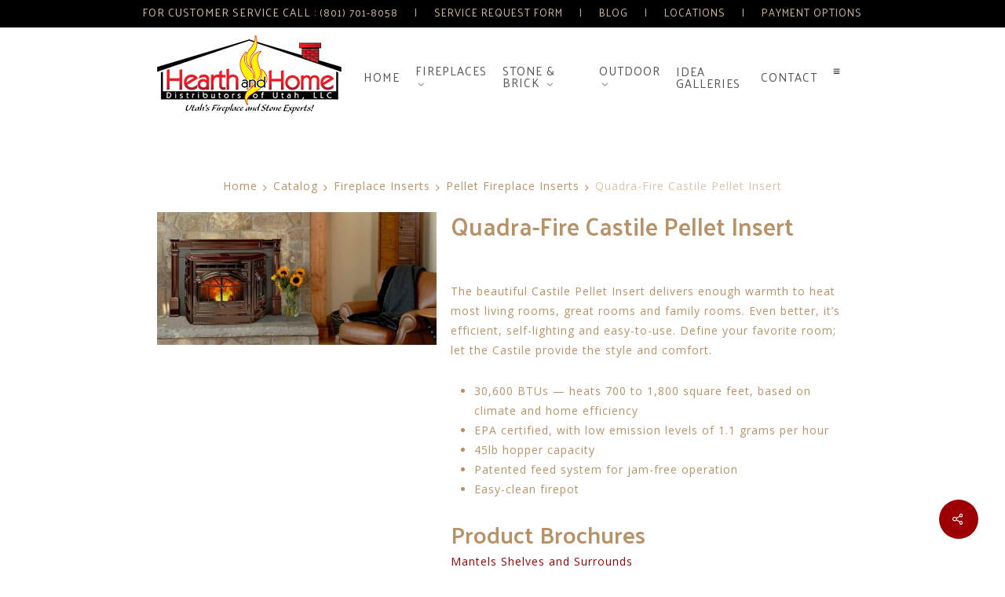

--- FILE ---
content_type: text/html; charset=UTF-8
request_url: https://hhdu.com/catalog/quadra-fire-castile-pellet-insert/
body_size: 32207
content:
<!doctype html>


<html lang="en-US" >
<head>

<!-- Meta Tags -->
<!-- <meta http-equiv="Content-Type" content="text/html";  charset=UTF-8" /> -->
<meta name="viewport" content="width=device-width, initial-scale=1.0, user-scalable=no">




<!--Shortcut icon-->
	<link rel="shortcut icon" href="https://hhdu.com/wp-content/uploads/2016/12/Hearh-and-Home-Distributors-of-Utah-LLC-favicon.png" />

<meta name='robots' content='index, follow, max-image-preview:large, max-snippet:-1, max-video-preview:-1' />

            <!-- Optimized with WP Meteor v3.4.16 - https://wordpress.org/plugins/wp-meteor/ --><script data-wpmeteor-nooptimize="true" data-cfasync="false">var _wpmeteor={"gdpr":true,"rdelay":86400000,"preload":true,"v":"3.4.16","rest_url":"https:\/\/hhdu.com\/wp-json\/"};(()=>{try{new MutationObserver(function(){}),new Promise(function(){}),Object.assign({},{}),document.fonts.ready.then(function(){})}catch{s="wpmeteordisable=1",i=document.location.href,i.match(/[?&]wpmeteordisable/)||(o="",i.indexOf("?")==-1?i.indexOf("#")==-1?o=i+"?"+s:o=i.replace("#","?"+s+"#"):i.indexOf("#")==-1?o=i+"&"+s:o=i.replace("#","&"+s+"#"),document.location.href=o)}var s,i,o;})();

</script><script data-wpmeteor-nooptimize="true" data-cfasync="false">(()=>{var v="addEventListener",ue="removeEventListener",p="getAttribute",L="setAttribute",pe="removeAttribute",N="hasAttribute",St="querySelector",F=St+"All",U="appendChild",Q="removeChild",fe="createElement",T="tagName",Ae="getOwnPropertyDescriptor",y="prototype",W="__lookupGetter__",Ee="__lookupSetter__",m="DOMContentLoaded",f="load",B="pageshow",me="error";var d=window,c=document,Te=c.documentElement;var $=console.error;var Ke=!0,X=class{constructor(){this.known=[]}init(){let t,n,s=(r,a)=>{if(Ke&&r&&r.fn&&!r.__wpmeteor){let o=function(i){return i===r?this:(c[v](m,l=>{i.call(c,r,l,"jQueryMock")}),this)};this.known.push([r,r.fn.ready,r.fn.init?.prototype?.ready]),r.fn.ready=o,r.fn.init?.prototype?.ready&&(r.fn.init.prototype.ready=o),r.__wpmeteor=!0}return r};window.jQuery||window.$,Object.defineProperty(window,"jQuery",{get(){return t},set(r){t=s(r,"jQuery")},configurable:!0}),Object.defineProperty(window,"$",{get(){return n},set(r){n=s(r,"$")},configurable:!0})}unmock(){this.known.forEach(([t,n,s])=>{t.fn.ready=n,t.fn.init?.prototype?.ready&&s&&(t.fn.init.prototype.ready=s)}),Ke=!1}};var ge="fpo:first-interaction",he="fpo:replay-captured-events";var Je="fpo:element-loaded",Se="fpo:images-loaded",M="fpo:the-end";var Z="click",V=window,Qe=V.addEventListener.bind(V),Xe=V.removeEventListener.bind(V),Ge="removeAttribute",ve="getAttribute",Gt="setAttribute",Ne=["touchstart","touchmove","touchend","touchcancel","keydown","wheel"],Ze=["mouseover","mouseout",Z],Nt=["touchstart","touchend","touchcancel","mouseover","mouseout",Z],R="data-wpmeteor-";var Ue="dispatchEvent",je=e=>{let t=new MouseEvent(Z,{view:e.view,bubbles:!0,cancelable:!0});return Object.defineProperty(t,"target",{writable:!1,value:e.target}),t},Be=class{static capture(){let t=!1,[,n,s]=`${window.Promise}`.split(/[\s[(){]+/s);if(V["__"+s+n])return;let r=[],a=o=>{if(o.target&&Ue in o.target){if(!o.isTrusted)return;if(o.cancelable&&!Ne.includes(o.type))try{o.preventDefault()}catch{}o.stopImmediatePropagation(),o.type===Z?r.push(je(o)):Nt.includes(o.type)&&r.push(o),o.target[Gt](R+o.type,!0),t||(t=!0,V[Ue](new CustomEvent(ge)))}};V.addEventListener(he,()=>{Ze.forEach(l=>Xe(l,a,{passive:!1,capture:!0})),Ne.forEach(l=>Xe(l,a,{passive:!0,capture:!0}));let o;for(;o=r.shift();){var i=o.target;i[ve](R+"touchstart")&&i[ve](R+"touchend")&&!i[ve](R+Z)?(i[ve](R+"touchmove")||r.push(je(o)),i[Ge](R+"touchstart"),i[Ge](R+"touchend")):i[Ge](R+o.type),i[Ue](o)}}),Ze.forEach(o=>Qe(o,a,{passive:!1,capture:!0})),Ne.forEach(o=>Qe(o,a,{passive:!0,capture:!0}))}};var et=Be;var j=class{constructor(){this.l=[]}emit(t,n=null){this.l[t]&&this.l[t].forEach(s=>s(n))}on(t,n){this.l[t]||=[],this.l[t].push(n)}off(t,n){this.l[t]=(this.l[t]||[]).filter(s=>s!==n)}};var D=new j;var ye=c[fe]("span");ye[L]("id","elementor-device-mode");ye[L]("class","elementor-screen-only");var Ut=!1,tt=()=>(Ut||c.body[U](ye),getComputedStyle(ye,":after").content.replace(/"/g,""));var rt=e=>e[p]("class")||"",nt=(e,t)=>e[L]("class",t),st=()=>{d[v](f,function(){let e=tt(),t=Math.max(Te.clientWidth||0,d.innerWidth||0),n=Math.max(Te.clientHeight||0,d.innerHeight||0),s=["_animation_"+e,"animation_"+e,"_animation","_animation","animation"];Array.from(c[F](".elementor-invisible")).forEach(r=>{let a=r.getBoundingClientRect();if(a.top+d.scrollY<=n&&a.left+d.scrollX<t)try{let i=JSON.parse(r[p]("data-settings"));if(i.trigger_source)return;let l=i._animation_delay||i.animation_delay||0,u,E;for(var o=0;o<s.length;o++)if(i[s[o]]){E=s[o],u=i[E];break}if(u){let q=rt(r),J=u==="none"?q:q+" animated "+u,At=setTimeout(()=>{nt(r,J.replace(/\belementor-invisible\b/,"")),s.forEach(Tt=>delete i[Tt]),r[L]("data-settings",JSON.stringify(i))},l);D.on("fi",()=>{clearTimeout(At),nt(r,rt(r).replace(new RegExp("\b"+u+"\b"),""))})}}catch(i){console.error(i)}})})};var ot="data-in-mega_smartmenus",it=()=>{let e=c[fe]("div");e.innerHTML='<span class="sub-arrow --wp-meteor"><i class="fa" aria-hidden="true"></i></span>';let t=e.firstChild,n=s=>{let r=[];for(;s=s.previousElementSibling;)r.push(s);return r};c[v](m,function(){Array.from(c[F](".pp-advanced-menu ul")).forEach(s=>{if(s[p](ot))return;(s[p]("class")||"").match(/\bmega-menu\b/)&&s[F]("ul").forEach(o=>{o[L](ot,!0)});let r=n(s),a=r.filter(o=>o).filter(o=>o[T]==="A").pop();if(a||(a=r.map(o=>Array.from(o[F]("a"))).filter(o=>o).flat().pop()),a){let o=t.cloneNode(!0);a[U](o),new MutationObserver(l=>{l.forEach(({addedNodes:u})=>{u.forEach(E=>{if(E.nodeType===1&&E[T]==="SPAN")try{a[Q](o)}catch{}})})}).observe(a,{childList:!0})}})})};var w="readystatechange",A="message";var Y="SCRIPT",g="data-wpmeteor-",b=Object.defineProperty,Ve=Object.defineProperties,P="javascript/blocked",Pe=/^\s*(application|text)\/javascript|module\s*$/i,mt="requestAnimationFrame",gt="requestIdleCallback",ie="setTimeout",Ie="__dynamic",I=d.constructor.name+"::",ce=c.constructor.name+"::",ht=function(e,t){t=t||d;for(var n=0;n<this.length;n++)e.call(t,this[n],n,this)};"NodeList"in d&&!NodeList[y].forEach&&(NodeList[y].forEach=ht);"HTMLCollection"in d&&!HTMLCollection[y].forEach&&(HTMLCollection[y].forEach=ht);_wpmeteor["elementor-animations"]&&st(),_wpmeteor["elementor-pp"]&&it();var _e=[],Le=[],ee=[],se=!1,k=[],h={},He=!1,Bt=0,H=c.visibilityState==="visible"?d[mt]:d[ie],vt=d[gt]||H;c[v]("visibilitychange",()=>{H=c.visibilityState==="visible"?d[mt]:d[ie],vt=d[gt]||H});var C=d[ie],De,z=["src","type"],x=Object,te="definePropert";x[te+"y"]=(e,t,n)=>{if(e===d&&["jQuery","onload"].indexOf(t)>=0||(e===c||e===c.body)&&["readyState","write","writeln","on"+w].indexOf(t)>=0)return["on"+w,"on"+f].indexOf(t)&&n.set&&(h["on"+w]=h["on"+w]||[],h["on"+w].push(n.set)),e;if(e instanceof HTMLScriptElement&&z.indexOf(t)>=0){if(!e[t+"__def"]){let s=x[Ae](e,t);b(e,t,{set(r){return e[t+"__set"]?e[t+"__set"].call(e,r):s.set.call(e,r)},get(){return e[t+"__get"]?e[t+"__get"].call(e):s.get.call(e)}}),e[t+"__def"]=!0}return n.get&&(e[t+"__get"]=n.get),n.set&&(e[t+"__set"]=n.set),e}return b(e,t,n)};x[te+"ies"]=(e,t)=>{for(let n in t)x[te+"y"](e,n,t[n]);for(let n of x.getOwnPropertySymbols(t))x[te+"y"](e,n,t[n]);return e};var qe=EventTarget[y][v],yt=EventTarget[y][ue],ae=qe.bind(c),Ct=yt.bind(c),G=qe.bind(d),_t=yt.bind(d),Lt=Document[y].createElement,le=Lt.bind(c),de=c.__proto__[W]("readyState").bind(c),ct="loading";b(c,"readyState",{get(){return ct},set(e){return ct=e}});var at=e=>k.filter(([t,,n],s)=>{if(!(e.indexOf(t.type)<0)){n||(n=t.target);try{let r=n.constructor.name+"::"+t.type;for(let a=0;a<h[r].length;a++)if(h[r][a]){let o=r+"::"+s+"::"+a;if(!xe[o])return!0}}catch{}}}).length,oe,xe={},K=e=>{k.forEach(([t,n,s],r)=>{if(!(e.indexOf(t.type)<0)){s||(s=t.target);try{let a=s.constructor.name+"::"+t.type;if((h[a]||[]).length)for(let o=0;o<h[a].length;o++){let i=h[a][o];if(i){let l=a+"::"+r+"::"+o;if(!xe[l]){xe[l]=!0,c.readyState=n,oe=a;try{Bt++,!i[y]||i[y].constructor===i?i.bind(s)(t):i(t)}catch(u){$(u,i)}oe=null}}}}catch(a){$(a)}}})};ae(m,e=>{k.push([new e.constructor(m,e),de(),c])});ae(w,e=>{k.push([new e.constructor(w,e),de(),c])});G(m,e=>{k.push([new e.constructor(m,e),de(),d])});G(f,e=>{He=!0,k.push([new e.constructor(f,e),de(),d]),O||K([m,w,A,f,B])});G(B,e=>{k.push([new e.constructor(B,e),de(),d]),O||K([m,w,A,f,B])});var wt=e=>{k.push([e,c.readyState,d])},Ot=d[W]("onmessage"),Rt=d[Ee]("onmessage"),Pt=()=>{_t(A,wt),(h[I+"message"]||[]).forEach(e=>{G(A,e)}),b(d,"onmessage",{get:Ot,set:Rt})};G(A,wt);var Dt=new X;Dt.init();var Fe=()=>{!O&&!se&&(O=!0,c.readyState="loading",H($e),H(S)),He||G(f,()=>{Fe()})};G(ge,()=>{Fe()});D.on(Se,()=>{Fe()});_wpmeteor.rdelay>=0&&et.capture();var re=[-1],Ce=e=>{re=re.filter(t=>t!==e.target),re.length||C(D.emit.bind(D,M))};var O=!1,S=()=>{let e=_e.shift();if(e)e[p](g+"src")?e[N]("async")||e[Ie]?(e.isConnected&&(re.push(e),setTimeout(Ce,1e3,{target:e})),Oe(e,Ce),C(S)):Oe(e,C.bind(null,S)):(e.origtype==P&&Oe(e),C(S));else if(Le.length)_e.push(...Le),Le.length=0,C(S);else if(at([m,w,A]))K([m,w,A]),C(S);else if(He)if(at([f,B,A]))K([f,B,A]),C(S);else if(re.length>1)vt(S);else if(ee.length)_e.push(...ee),ee.length=0,C(S);else{if(d.RocketLazyLoadScripts)try{RocketLazyLoadScripts.run()}catch(t){$(t)}c.readyState="complete",Pt(),Dt.unmock(),O=!1,se=!0,d[ie](()=>Ce({target:-1}))}else O=!1},xt=e=>{let t=le(Y),n=e.attributes;for(var s=n.length-1;s>=0;s--)n[s].name.startsWith(g)||t[L](n[s].name,n[s].value);let r=e[p](g+"type");r?t.type=r:t.type="text/javascript",(e.textContent||"").match(/^\s*class RocketLazyLoadScripts/)?t.textContent=e.textContent.replace(/^\s*class\s*RocketLazyLoadScripts/,"window.RocketLazyLoadScripts=class").replace("RocketLazyLoadScripts.run();",""):t.textContent=e.textContent;for(let a of["onload","onerror","onreadystatechange"])e[a]&&(t[a]=e[a]);return t},Oe=(e,t)=>{let n=e[p](g+"src");if(n){let s=qe.bind(e);e.isConnected&&t&&(s(f,t),s(me,t)),e.origtype=e[p](g+"type")||"text/javascript",e.origsrc=n,(!e.isConnected||e[N]("nomodule")||e.type&&!Pe.test(e.type))&&t&&t(new Event(f,{target:e}))}else e.origtype===P?(e.origtype=e[p](g+"type")||"text/javascript",e[pe]("integrity"),e.textContent=e.textContent+`
`):t&&t(new Event(f,{target:e}))},We=(e,t)=>{let n=(h[e]||[]).indexOf(t);if(n>=0)return h[e][n]=void 0,!0},lt=(e,t,...n)=>{if("HTMLDocument::"+m==oe&&e===m&&!t.toString().match(/jQueryMock/)){D.on(M,c[v].bind(c,e,t,...n));return}if(t&&(e===m||e===w)){let s=ce+e;h[s]=h[s]||[],h[s].push(t),se&&K([e]);return}return ae(e,t,...n)},dt=(e,t,...n)=>{if(e===m){let s=ce+e;We(s,t)}return Ct(e,t,...n)};Ve(c,{[v]:{get(){return lt},set(){return lt}},[ue]:{get(){return dt},set(){return dt}}});var ne=c.createDocumentFragment(),$e=()=>{ne.hasChildNodes()&&(c.head[U](ne),ne=c.createDocumentFragment())},ut={},we=e=>{if(e)try{let t=new URL(e,c.location.href),n=t.origin;if(n&&!ut[n]&&c.location.host!==t.host){let s=le("link");s.rel="preconnect",s.href=n,ne[U](s),ut[n]=!0,O&&H($e)}}catch{}},be={},kt=(e,t,n,s)=>{let r=le("link");r.rel=t?"modulepre"+f:"pre"+f,r.as="script",n&&r[L]("crossorigin",n),s&&r[L]("integrity",s);try{e=new URL(e,c.location.href).href}catch{}r.href=e,ne[U](r),be[e]=!0,O&&H($e)},ke=function(...e){let t=le(...e);if(!e||e[0].toUpperCase()!==Y||!O)return t;let n=t[L].bind(t),s=t[p].bind(t),r=t[pe].bind(t),a=t[N].bind(t),o=t[W]("attributes").bind(t);return z.forEach(i=>{let l=t[W](i).bind(t),u=t[Ee](i).bind(t);x[te+"y"](t,i,{set(E){return i==="type"&&E&&!Pe.test(E)?n(i,E):((i==="src"&&E||i==="type"&&E&&t.origsrc)&&n("type",P),E?n(g+i,E):r(g+i))},get(){let E=t[p](g+i);if(i==="src")try{return new URL(E,c.location.href).href}catch{}return E}}),b(t,"orig"+i,{set(E){return u(E)},get(){return l()}})}),t[L]=function(i,l){if(z.includes(i))return i==="type"&&l&&!Pe.test(l)?n(i,l):((i==="src"&&l||i==="type"&&l&&t.origsrc)&&n("type",P),l?n(g+i,l):r(g+i));n(i,l)},t[p]=function(i){let l=z.indexOf(i)>=0?s(g+i):s(i);if(i==="src")try{return new URL(l,c.location.href).href}catch{}return l},t[N]=function(i){return z.indexOf(i)>=0?a(g+i):a(i)},b(t,"attributes",{get(){return[...o()].filter(l=>l.name!=="type").map(l=>({name:l.name.match(new RegExp(g))?l.name.replace(g,""):l.name,value:l.value}))}}),t[Ie]=!0,t};Object.defineProperty(Document[y],"createElement",{set(e){e!==ke&&(De=e)},get(){return De||ke}});var Re=new Set,ze=new MutationObserver(e=>{e.forEach(({removedNodes:t,addedNodes:n,target:s})=>{t.forEach(r=>{r.nodeType===1&&Y===r[T]&&"origtype"in r&&Re.delete(r)}),n.forEach(r=>{if(r.nodeType===1)if(Y===r[T]){if("origtype"in r){if(r.origtype!==P)return}else if(r[p]("type")!==P)return;"origtype"in r||z.forEach(o=>{let i=r[W](o).bind(r),l=r[Ee](o).bind(r);b(r,"orig"+o,{set(u){return l(u)},get(){return i()}})});let a=r[p](g+"src");if(Re.has(r)&&$("Inserted twice",r),r.parentNode){Re.add(r);let o=r[p](g+"type");(a||"").match(/\/gtm.js\?/)||r[N]("async")||r[Ie]?(ee.push(r),we(a)):r[N]("defer")||o==="module"?(Le.push(r),we(a)):(a&&!r[N]("nomodule")&&!be[a]&&kt(a,o==="module",r[N]("crossorigin")&&r[p]("crossorigin"),r[p]("integrity")),_e.push(r))}else r[v](f,o=>o.target.parentNode[Q](o.target)),r[v](me,o=>o.target.parentNode[Q](o.target)),s[U](r)}else r[T]==="LINK"&&r[p]("as")==="script"&&(be[r[p]("href")]=!0)})})}),bt={childList:!0,subtree:!0};ze.observe(c.documentElement,bt);var Mt=HTMLElement[y].attachShadow;HTMLElement[y].attachShadow=function(e){let t=Mt.call(this,e);return e.mode==="open"&&ze.observe(t,bt),t};(()=>{let e=x[Ae](HTMLIFrameElement[y],"src");b(HTMLIFrameElement[y],"src",{get(){return this.dataset.fpoSrc?this.dataset.fpoSrc:e.get.call(this)},set(t){delete this.dataset.fpoSrc,e.set.call(this,t)}})})();D.on(M,()=>{(!De||De===ke)&&(Document[y].createElement=Lt,ze.disconnect()),dispatchEvent(new CustomEvent(he)),dispatchEvent(new CustomEvent(M))});var Me=e=>{let t,n;!c.currentScript||!c.currentScript.parentNode?(t=c.body,n=t.lastChild):(n=c.currentScript,t=n.parentNode);try{let s=le("div");s.innerHTML=e,Array.from(s.childNodes).forEach(r=>{r.nodeName===Y?t.insertBefore(xt(r),n):t.insertBefore(r,n)})}catch(s){$(s)}},pt=e=>Me(e+`
`);Ve(c,{write:{get(){return Me},set(e){return Me=e}},writeln:{get(){return pt},set(e){return pt=e}}});var ft=(e,t,...n)=>{if(I+m==oe&&e===m&&!t.toString().match(/jQueryMock/)){D.on(M,d[v].bind(d,e,t,...n));return}if(I+f==oe&&e===f){D.on(M,d[v].bind(d,e,t,...n));return}if(t&&(e===f||e===B||e===m||e===A&&!se)){let s=e===m?ce+e:I+e;h[s]=h[s]||[],h[s].push(t),se&&K([e]);return}return G(e,t,...n)},Et=(e,t,...n)=>{if(e===f||e===m||e===B){let s=e===m?ce+e:I+e;We(s,t)}return _t(e,t,...n)};Ve(d,{[v]:{get(){return ft},set(){return ft}},[ue]:{get(){return Et},set(){return Et}}});var Ye=e=>{let t;return{get(){return t},set(n){return t&&We(e,n),h[e]=h[e]||[],h[e].push(n),t=n}}};G(Je,e=>{let{target:t,event:n}=e.detail,s=t===d?c.body:t,r=s[p](g+"on"+n.type);s[pe](g+"on"+n.type);try{let a=new Function("event",r);t===d?d[v](f,a.bind(t,n)):a.call(t,n)}catch(a){console.err(a)}});{let e=Ye(I+f);b(d,"onload",e),ae(m,()=>{b(c.body,"onload",e)})}b(c,"onreadystatechange",Ye(ce+w));b(d,"onmessage",Ye(I+A));(()=>{let e=d.innerHeight,t=d.innerWidth,n=r=>{let o={"4g":1250,"3g":2500,"2g":2500}[(navigator.connection||{}).effectiveType]||0,i=r.getBoundingClientRect(),l={top:-1*e-o,left:-1*t-o,bottom:e+o,right:t+o};return!(i.left>=l.right||i.right<=l.left||i.top>=l.bottom||i.bottom<=l.top)},s=(r=!0)=>{let a=1,o=-1,i={},l=()=>{o++,--a||d[ie](D.emit.bind(D,Se),_wpmeteor.rdelay)};Array.from(c.getElementsByTagName("*")).forEach(u=>{let E,q,J;if(u[T]==="IMG"){let _=u.currentSrc||u.src;_&&!i[_]&&!_.match(/^data:/i)&&((u.loading||"").toLowerCase()!=="lazy"||n(u))&&(E=_)}else if(u[T]===Y)we(u[p](g+"src"));else if(u[T]==="LINK"&&u[p]("as")==="script"&&["pre"+f,"modulepre"+f].indexOf(u[p]("rel"))>=0)be[u[p]("href")]=!0;else if((q=d.getComputedStyle(u))&&(J=(q.backgroundImage||"").match(/^url\s*\((.*?)\)/i))&&(J||[]).length){let _=J[0].slice(4,-1).replace(/"/g,"");!i[_]&&!_.match(/^data:/i)&&(E=_)}if(E){i[E]=!0;let _=new Image;r&&(a++,_[v](f,l),_[v](me,l)),_.src=E}}),c.fonts.ready.then(()=>{l()})};_wpmeteor.rdelay===0?ae(m,s):G(f,s)})();})();
//1.0.42

</script><script data-cfasync="false" type="javascript/blocked" data-wpmeteor-type="text/javascript"  data-no-defer="1" data-ezscrex="false" data-cfasync="false" data-pagespeed-no-defer data-cookieconsent="ignore">
                var ctPublicFunctions = {"_ajax_nonce":"2928de4493","_rest_nonce":"a628d9ec50","_ajax_url":"\/wp-admin\/admin-ajax.php","_rest_url":"https:\/\/hhdu.com\/wp-json\/","data__cookies_type":"native","data__ajax_type":"admin_ajax","data__bot_detector_enabled":0,"data__frontend_data_log_enabled":1,"cookiePrefix":"","wprocket_detected":false,"host_url":"hhdu.com","text__ee_click_to_select":"Click to select the whole data","text__ee_original_email":"The complete one is","text__ee_got_it":"Got it","text__ee_blocked":"Blocked","text__ee_cannot_connect":"Cannot connect","text__ee_cannot_decode":"Can not decode email. Unknown reason","text__ee_email_decoder":"CleanTalk email decoder","text__ee_wait_for_decoding":"The magic is on the way!","text__ee_decoding_process":"Please wait a few seconds while we decode the contact data."}
            </script>
        
            <script data-cfasync="false" type="javascript/blocked" data-wpmeteor-type="text/javascript"  data-no-defer="1" data-ezscrex="false" data-cfasync="false" data-pagespeed-no-defer data-cookieconsent="ignore">
                var ctPublic = {"_ajax_nonce":"2928de4493","settings__forms__check_internal":0,"settings__forms__check_external":0,"settings__forms__force_protection":0,"settings__forms__search_test":1,"settings__forms__wc_add_to_cart":0,"settings__data__bot_detector_enabled":0,"settings__sfw__anti_crawler":0,"blog_home":"https:\/\/hhdu.com\/","pixel__setting":"3","pixel__enabled":true,"pixel__url":"https:\/\/moderate9-v4.cleantalk.org\/pixel\/c82df61bca300bb4e7c059fb435d75d2.gif","data__email_check_before_post":1,"data__email_check_exist_post":0,"data__cookies_type":"native","data__key_is_ok":true,"data__visible_fields_required":true,"wl_brandname":"Anti-Spam by CleanTalk","wl_brandname_short":"CleanTalk","ct_checkjs_key":"9044cf071c50da6d8749ada7de413af7c2ceb936facf4b843fff743093d25916","emailEncoderPassKey":"7d8ea07a954fbcd8608821e9ef2b34cc","bot_detector_forms_excluded":"W10=","advancedCacheExists":false,"varnishCacheExists":false,"wc_ajax_add_to_cart":false}
            </script>
        
	<!-- This site is optimized with the Yoast SEO plugin v26.6 - https://yoast.com/wordpress/plugins/seo/ -->
	<title>Quadra-Fire Castile Pellet Insert - Hearth and Home Distributors of Utah, LLC.</title>
	<link rel="canonical" href="https://hhdu.com/catalog/quadra-fire-castile-pellet-insert/" />
	<meta property="og:locale" content="en_US" />
	<meta property="og:type" content="article" />
	<meta property="og:title" content="Quadra-Fire Castile Pellet Insert - Hearth and Home Distributors of Utah, LLC." />
	<meta property="og:description" content="The beautiful Castile Pellet Insert delivers enough warmth to heat most living rooms, great rooms and family rooms. Even better, it&rsquo;s efficient, self-lighting and easy-to-use. Define your favorite room; let the Castile provide the style and comfort.  30,600 BTUs &mdash; heats 700 to 1,800 square feet, based on climate and home efficiency EPA certified, with low emission levels of 1.1 grams per hour 45lb hopper capacity Patented feed system for jam-free operation Easy-clean firepot Product BrochuresMantels Shelves and SurroundsPellet InsertsInstallation ManualsCastile InsertCastile Insert (Canadian French)Owner&#039;s ManualsCastile InsertCastile Insert (Canadian French)Service PartsCastile InsertArchitect GuidesCad DrawingsSpecification GuideCastile Insert Unit Width:32-1/4&quot;Unit Height:24-3/4&quot;Firebox Minimum Front Width Firebox Opening:28-1/8&quot;Firebox Minimum Height Minimum Opening:21-1/4&quot;Firebox Minimum Depth Firebox Opening:13-1/8&quot;Firebox Minimum Back Width Opening:23-5/8&quot;Firebox Minimum Front Width Opening:28-1/8&quot;Extension Onto Hearth:10-3/8&quot;Fuel Type:PelletBTU/hr Input:9,400 - 30,600Heating Capacity:700 - 1,900 sq ftHopper Size:45 lbsViewing Area:106 sq inEfficiency:LHV 70%, HHV 66%Emissions:1.1 grams/hourEfficiency Chart" />
	<meta property="og:url" content="https://hhdu.com/catalog/quadra-fire-castile-pellet-insert/" />
	<meta property="og:site_name" content="Hearth and Home Distributors of Utah, LLC." />
	<meta property="article:publisher" content="https://www.facebook.com/Hearthandhomeutah/" />
	<meta property="article:modified_time" content="2025-08-01T16:10:57+00:00" />
	<meta property="og:image" content="https://hhdu.com/wp-content/uploads/2024/01/QDF_pelletINS_Castile_Mahogany_960x456.jpeg" />
	<meta property="og:image:width" content="960" />
	<meta property="og:image:height" content="456" />
	<meta property="og:image:type" content="image/jpeg" />
	<meta name="twitter:card" content="summary_large_image" />
	<script type="application/ld+json" class="yoast-schema-graph">{"@context":"https://schema.org","@graph":[{"@type":"WebPage","@id":"https://hhdu.com/catalog/quadra-fire-castile-pellet-insert/","url":"https://hhdu.com/catalog/quadra-fire-castile-pellet-insert/","name":"Quadra-Fire Castile Pellet Insert - Hearth and Home Distributors of Utah, LLC.","isPartOf":{"@id":"https://hhdu.com/#website"},"primaryImageOfPage":{"@id":"https://hhdu.com/catalog/quadra-fire-castile-pellet-insert/#primaryimage"},"image":{"@id":"https://hhdu.com/catalog/quadra-fire-castile-pellet-insert/#primaryimage"},"thumbnailUrl":"https://hhdu.com/wp-content/uploads/2024/01/QDF_pelletINS_Castile_Mahogany_960x456.jpeg","datePublished":"2025-08-01T16:10:51+00:00","dateModified":"2025-08-01T16:10:57+00:00","breadcrumb":{"@id":"https://hhdu.com/catalog/quadra-fire-castile-pellet-insert/#breadcrumb"},"inLanguage":"en-US","potentialAction":[{"@type":"ReadAction","target":["https://hhdu.com/catalog/quadra-fire-castile-pellet-insert/"]}]},{"@type":"ImageObject","inLanguage":"en-US","@id":"https://hhdu.com/catalog/quadra-fire-castile-pellet-insert/#primaryimage","url":"https://hhdu.com/wp-content/uploads/2024/01/QDF_pelletINS_Castile_Mahogany_960x456.jpeg","contentUrl":"https://hhdu.com/wp-content/uploads/2024/01/QDF_pelletINS_Castile_Mahogany_960x456.jpeg","width":960,"height":456},{"@type":"BreadcrumbList","@id":"https://hhdu.com/catalog/quadra-fire-castile-pellet-insert/#breadcrumb","itemListElement":[{"@type":"ListItem","position":1,"name":"Home","item":"https://hhdu.com/"},{"@type":"ListItem","position":2,"name":"Catalog","item":"https://hhdu.com/catalog/"},{"@type":"ListItem","position":3,"name":"Quadra-Fire Castile Pellet Insert"}]},{"@type":"WebSite","@id":"https://hhdu.com/#website","url":"https://hhdu.com/","name":"Hearth and Home Distributors of Utah, LLC.","description":"","publisher":{"@id":"https://hhdu.com/#organization"},"potentialAction":[{"@type":"SearchAction","target":{"@type":"EntryPoint","urlTemplate":"https://hhdu.com/?s={search_term_string}"},"query-input":{"@type":"PropertyValueSpecification","valueRequired":true,"valueName":"search_term_string"}}],"inLanguage":"en-US"},{"@type":"Organization","@id":"https://hhdu.com/#organization","name":"Hearth and Home Distributors of Utah, LLC.","url":"https://hhdu.com/","logo":{"@type":"ImageObject","inLanguage":"en-US","@id":"https://hhdu.com/#/schema/logo/image/","url":"https://hhdu.com/wp-content/uploads/2019/04/Hearth-and-Home-Logo.jpg","contentUrl":"https://hhdu.com/wp-content/uploads/2019/04/Hearth-and-Home-Logo.jpg","width":500,"height":500,"caption":"Hearth and Home Distributors of Utah, LLC."},"image":{"@id":"https://hhdu.com/#/schema/logo/image/"},"sameAs":["https://www.facebook.com/Hearthandhomeutah/"]}]}</script>
	<!-- / Yoast SEO plugin. -->


<link rel='dns-prefetch' href='//fonts.googleapis.com' />
<link rel="alternate" type="application/rss+xml" title="Hearth and Home Distributors of Utah, LLC. &raquo; Feed" href="https://hhdu.com/feed/" />
<link rel="alternate" type="application/rss+xml" title="Hearth and Home Distributors of Utah, LLC. &raquo; Comments Feed" href="https://hhdu.com/comments/feed/" />
<link rel="alternate" type="application/rss+xml" title="Hearth and Home Distributors of Utah, LLC. &raquo; Quadra-Fire Castile Pellet Insert Comments Feed" href="https://hhdu.com/catalog/quadra-fire-castile-pellet-insert/feed/" />
<link rel="alternate" title="oEmbed (JSON)" type="application/json+oembed" href="https://hhdu.com/wp-json/oembed/1.0/embed?url=https%3A%2F%2Fhhdu.com%2Fcatalog%2Fquadra-fire-castile-pellet-insert%2F" />
<link rel="alternate" title="oEmbed (XML)" type="text/xml+oembed" href="https://hhdu.com/wp-json/oembed/1.0/embed?url=https%3A%2F%2Fhhdu.com%2Fcatalog%2Fquadra-fire-castile-pellet-insert%2F&#038;format=xml" />
<style id='wp-img-auto-sizes-contain-inline-css' type='text/css'>
img:is([sizes=auto i],[sizes^="auto," i]){contain-intrinsic-size:3000px 1500px}
/*# sourceURL=wp-img-auto-sizes-contain-inline-css */
</style>
<style id='wp-emoji-styles-inline-css' type='text/css'>

	img.wp-smiley, img.emoji {
		display: inline !important;
		border: none !important;
		box-shadow: none !important;
		height: 1em !important;
		width: 1em !important;
		margin: 0 0.07em !important;
		vertical-align: -0.1em !important;
		background: none !important;
		padding: 0 !important;
	}
/*# sourceURL=wp-emoji-styles-inline-css */
</style>
<style id='wp-block-library-inline-css' type='text/css'>
:root{--wp-block-synced-color:#7a00df;--wp-block-synced-color--rgb:122,0,223;--wp-bound-block-color:var(--wp-block-synced-color);--wp-editor-canvas-background:#ddd;--wp-admin-theme-color:#007cba;--wp-admin-theme-color--rgb:0,124,186;--wp-admin-theme-color-darker-10:#006ba1;--wp-admin-theme-color-darker-10--rgb:0,107,160.5;--wp-admin-theme-color-darker-20:#005a87;--wp-admin-theme-color-darker-20--rgb:0,90,135;--wp-admin-border-width-focus:2px}@media (min-resolution:192dpi){:root{--wp-admin-border-width-focus:1.5px}}.wp-element-button{cursor:pointer}:root .has-very-light-gray-background-color{background-color:#eee}:root .has-very-dark-gray-background-color{background-color:#313131}:root .has-very-light-gray-color{color:#eee}:root .has-very-dark-gray-color{color:#313131}:root .has-vivid-green-cyan-to-vivid-cyan-blue-gradient-background{background:linear-gradient(135deg,#00d084,#0693e3)}:root .has-purple-crush-gradient-background{background:linear-gradient(135deg,#34e2e4,#4721fb 50%,#ab1dfe)}:root .has-hazy-dawn-gradient-background{background:linear-gradient(135deg,#faaca8,#dad0ec)}:root .has-subdued-olive-gradient-background{background:linear-gradient(135deg,#fafae1,#67a671)}:root .has-atomic-cream-gradient-background{background:linear-gradient(135deg,#fdd79a,#004a59)}:root .has-nightshade-gradient-background{background:linear-gradient(135deg,#330968,#31cdcf)}:root .has-midnight-gradient-background{background:linear-gradient(135deg,#020381,#2874fc)}:root{--wp--preset--font-size--normal:16px;--wp--preset--font-size--huge:42px}.has-regular-font-size{font-size:1em}.has-larger-font-size{font-size:2.625em}.has-normal-font-size{font-size:var(--wp--preset--font-size--normal)}.has-huge-font-size{font-size:var(--wp--preset--font-size--huge)}.has-text-align-center{text-align:center}.has-text-align-left{text-align:left}.has-text-align-right{text-align:right}.has-fit-text{white-space:nowrap!important}#end-resizable-editor-section{display:none}.aligncenter{clear:both}.items-justified-left{justify-content:flex-start}.items-justified-center{justify-content:center}.items-justified-right{justify-content:flex-end}.items-justified-space-between{justify-content:space-between}.screen-reader-text{border:0;clip-path:inset(50%);height:1px;margin:-1px;overflow:hidden;padding:0;position:absolute;width:1px;word-wrap:normal!important}.screen-reader-text:focus{background-color:#ddd;clip-path:none;color:#444;display:block;font-size:1em;height:auto;left:5px;line-height:normal;padding:15px 23px 14px;text-decoration:none;top:5px;width:auto;z-index:100000}html :where(.has-border-color){border-style:solid}html :where([style*=border-top-color]){border-top-style:solid}html :where([style*=border-right-color]){border-right-style:solid}html :where([style*=border-bottom-color]){border-bottom-style:solid}html :where([style*=border-left-color]){border-left-style:solid}html :where([style*=border-width]){border-style:solid}html :where([style*=border-top-width]){border-top-style:solid}html :where([style*=border-right-width]){border-right-style:solid}html :where([style*=border-bottom-width]){border-bottom-style:solid}html :where([style*=border-left-width]){border-left-style:solid}html :where(img[class*=wp-image-]){height:auto;max-width:100%}:where(figure){margin:0 0 1em}html :where(.is-position-sticky){--wp-admin--admin-bar--position-offset:var(--wp-admin--admin-bar--height,0px)}@media screen and (max-width:600px){html :where(.is-position-sticky){--wp-admin--admin-bar--position-offset:0px}}

/*# sourceURL=wp-block-library-inline-css */
</style><link rel='stylesheet' id='wc-blocks-style-css' href='https://hhdu.com/wp-content/plugins/woocommerce/assets/client/blocks/wc-blocks.css?ver=wc-10.4.2' type='text/css' media='all' />
<style id='global-styles-inline-css' type='text/css'>
:root{--wp--preset--aspect-ratio--square: 1;--wp--preset--aspect-ratio--4-3: 4/3;--wp--preset--aspect-ratio--3-4: 3/4;--wp--preset--aspect-ratio--3-2: 3/2;--wp--preset--aspect-ratio--2-3: 2/3;--wp--preset--aspect-ratio--16-9: 16/9;--wp--preset--aspect-ratio--9-16: 9/16;--wp--preset--color--black: #000000;--wp--preset--color--cyan-bluish-gray: #abb8c3;--wp--preset--color--white: #ffffff;--wp--preset--color--pale-pink: #f78da7;--wp--preset--color--vivid-red: #cf2e2e;--wp--preset--color--luminous-vivid-orange: #ff6900;--wp--preset--color--luminous-vivid-amber: #fcb900;--wp--preset--color--light-green-cyan: #7bdcb5;--wp--preset--color--vivid-green-cyan: #00d084;--wp--preset--color--pale-cyan-blue: #8ed1fc;--wp--preset--color--vivid-cyan-blue: #0693e3;--wp--preset--color--vivid-purple: #9b51e0;--wp--preset--gradient--vivid-cyan-blue-to-vivid-purple: linear-gradient(135deg,rgb(6,147,227) 0%,rgb(155,81,224) 100%);--wp--preset--gradient--light-green-cyan-to-vivid-green-cyan: linear-gradient(135deg,rgb(122,220,180) 0%,rgb(0,208,130) 100%);--wp--preset--gradient--luminous-vivid-amber-to-luminous-vivid-orange: linear-gradient(135deg,rgb(252,185,0) 0%,rgb(255,105,0) 100%);--wp--preset--gradient--luminous-vivid-orange-to-vivid-red: linear-gradient(135deg,rgb(255,105,0) 0%,rgb(207,46,46) 100%);--wp--preset--gradient--very-light-gray-to-cyan-bluish-gray: linear-gradient(135deg,rgb(238,238,238) 0%,rgb(169,184,195) 100%);--wp--preset--gradient--cool-to-warm-spectrum: linear-gradient(135deg,rgb(74,234,220) 0%,rgb(151,120,209) 20%,rgb(207,42,186) 40%,rgb(238,44,130) 60%,rgb(251,105,98) 80%,rgb(254,248,76) 100%);--wp--preset--gradient--blush-light-purple: linear-gradient(135deg,rgb(255,206,236) 0%,rgb(152,150,240) 100%);--wp--preset--gradient--blush-bordeaux: linear-gradient(135deg,rgb(254,205,165) 0%,rgb(254,45,45) 50%,rgb(107,0,62) 100%);--wp--preset--gradient--luminous-dusk: linear-gradient(135deg,rgb(255,203,112) 0%,rgb(199,81,192) 50%,rgb(65,88,208) 100%);--wp--preset--gradient--pale-ocean: linear-gradient(135deg,rgb(255,245,203) 0%,rgb(182,227,212) 50%,rgb(51,167,181) 100%);--wp--preset--gradient--electric-grass: linear-gradient(135deg,rgb(202,248,128) 0%,rgb(113,206,126) 100%);--wp--preset--gradient--midnight: linear-gradient(135deg,rgb(2,3,129) 0%,rgb(40,116,252) 100%);--wp--preset--font-size--small: 13px;--wp--preset--font-size--medium: 20px;--wp--preset--font-size--large: 36px;--wp--preset--font-size--x-large: 42px;--wp--preset--spacing--20: 0.44rem;--wp--preset--spacing--30: 0.67rem;--wp--preset--spacing--40: 1rem;--wp--preset--spacing--50: 1.5rem;--wp--preset--spacing--60: 2.25rem;--wp--preset--spacing--70: 3.38rem;--wp--preset--spacing--80: 5.06rem;--wp--preset--shadow--natural: 6px 6px 9px rgba(0, 0, 0, 0.2);--wp--preset--shadow--deep: 12px 12px 50px rgba(0, 0, 0, 0.4);--wp--preset--shadow--sharp: 6px 6px 0px rgba(0, 0, 0, 0.2);--wp--preset--shadow--outlined: 6px 6px 0px -3px rgb(255, 255, 255), 6px 6px rgb(0, 0, 0);--wp--preset--shadow--crisp: 6px 6px 0px rgb(0, 0, 0);}:root { --wp--style--global--content-size: 1300px;--wp--style--global--wide-size: 1300px; }:where(body) { margin: 0; }.wp-site-blocks > .alignleft { float: left; margin-right: 2em; }.wp-site-blocks > .alignright { float: right; margin-left: 2em; }.wp-site-blocks > .aligncenter { justify-content: center; margin-left: auto; margin-right: auto; }:where(.is-layout-flex){gap: 0.5em;}:where(.is-layout-grid){gap: 0.5em;}.is-layout-flow > .alignleft{float: left;margin-inline-start: 0;margin-inline-end: 2em;}.is-layout-flow > .alignright{float: right;margin-inline-start: 2em;margin-inline-end: 0;}.is-layout-flow > .aligncenter{margin-left: auto !important;margin-right: auto !important;}.is-layout-constrained > .alignleft{float: left;margin-inline-start: 0;margin-inline-end: 2em;}.is-layout-constrained > .alignright{float: right;margin-inline-start: 2em;margin-inline-end: 0;}.is-layout-constrained > .aligncenter{margin-left: auto !important;margin-right: auto !important;}.is-layout-constrained > :where(:not(.alignleft):not(.alignright):not(.alignfull)){max-width: var(--wp--style--global--content-size);margin-left: auto !important;margin-right: auto !important;}.is-layout-constrained > .alignwide{max-width: var(--wp--style--global--wide-size);}body .is-layout-flex{display: flex;}.is-layout-flex{flex-wrap: wrap;align-items: center;}.is-layout-flex > :is(*, div){margin: 0;}body .is-layout-grid{display: grid;}.is-layout-grid > :is(*, div){margin: 0;}body{padding-top: 0px;padding-right: 0px;padding-bottom: 0px;padding-left: 0px;}:root :where(.wp-element-button, .wp-block-button__link){background-color: #32373c;border-width: 0;color: #fff;font-family: inherit;font-size: inherit;font-style: inherit;font-weight: inherit;letter-spacing: inherit;line-height: inherit;padding-top: calc(0.667em + 2px);padding-right: calc(1.333em + 2px);padding-bottom: calc(0.667em + 2px);padding-left: calc(1.333em + 2px);text-decoration: none;text-transform: inherit;}.has-black-color{color: var(--wp--preset--color--black) !important;}.has-cyan-bluish-gray-color{color: var(--wp--preset--color--cyan-bluish-gray) !important;}.has-white-color{color: var(--wp--preset--color--white) !important;}.has-pale-pink-color{color: var(--wp--preset--color--pale-pink) !important;}.has-vivid-red-color{color: var(--wp--preset--color--vivid-red) !important;}.has-luminous-vivid-orange-color{color: var(--wp--preset--color--luminous-vivid-orange) !important;}.has-luminous-vivid-amber-color{color: var(--wp--preset--color--luminous-vivid-amber) !important;}.has-light-green-cyan-color{color: var(--wp--preset--color--light-green-cyan) !important;}.has-vivid-green-cyan-color{color: var(--wp--preset--color--vivid-green-cyan) !important;}.has-pale-cyan-blue-color{color: var(--wp--preset--color--pale-cyan-blue) !important;}.has-vivid-cyan-blue-color{color: var(--wp--preset--color--vivid-cyan-blue) !important;}.has-vivid-purple-color{color: var(--wp--preset--color--vivid-purple) !important;}.has-black-background-color{background-color: var(--wp--preset--color--black) !important;}.has-cyan-bluish-gray-background-color{background-color: var(--wp--preset--color--cyan-bluish-gray) !important;}.has-white-background-color{background-color: var(--wp--preset--color--white) !important;}.has-pale-pink-background-color{background-color: var(--wp--preset--color--pale-pink) !important;}.has-vivid-red-background-color{background-color: var(--wp--preset--color--vivid-red) !important;}.has-luminous-vivid-orange-background-color{background-color: var(--wp--preset--color--luminous-vivid-orange) !important;}.has-luminous-vivid-amber-background-color{background-color: var(--wp--preset--color--luminous-vivid-amber) !important;}.has-light-green-cyan-background-color{background-color: var(--wp--preset--color--light-green-cyan) !important;}.has-vivid-green-cyan-background-color{background-color: var(--wp--preset--color--vivid-green-cyan) !important;}.has-pale-cyan-blue-background-color{background-color: var(--wp--preset--color--pale-cyan-blue) !important;}.has-vivid-cyan-blue-background-color{background-color: var(--wp--preset--color--vivid-cyan-blue) !important;}.has-vivid-purple-background-color{background-color: var(--wp--preset--color--vivid-purple) !important;}.has-black-border-color{border-color: var(--wp--preset--color--black) !important;}.has-cyan-bluish-gray-border-color{border-color: var(--wp--preset--color--cyan-bluish-gray) !important;}.has-white-border-color{border-color: var(--wp--preset--color--white) !important;}.has-pale-pink-border-color{border-color: var(--wp--preset--color--pale-pink) !important;}.has-vivid-red-border-color{border-color: var(--wp--preset--color--vivid-red) !important;}.has-luminous-vivid-orange-border-color{border-color: var(--wp--preset--color--luminous-vivid-orange) !important;}.has-luminous-vivid-amber-border-color{border-color: var(--wp--preset--color--luminous-vivid-amber) !important;}.has-light-green-cyan-border-color{border-color: var(--wp--preset--color--light-green-cyan) !important;}.has-vivid-green-cyan-border-color{border-color: var(--wp--preset--color--vivid-green-cyan) !important;}.has-pale-cyan-blue-border-color{border-color: var(--wp--preset--color--pale-cyan-blue) !important;}.has-vivid-cyan-blue-border-color{border-color: var(--wp--preset--color--vivid-cyan-blue) !important;}.has-vivid-purple-border-color{border-color: var(--wp--preset--color--vivid-purple) !important;}.has-vivid-cyan-blue-to-vivid-purple-gradient-background{background: var(--wp--preset--gradient--vivid-cyan-blue-to-vivid-purple) !important;}.has-light-green-cyan-to-vivid-green-cyan-gradient-background{background: var(--wp--preset--gradient--light-green-cyan-to-vivid-green-cyan) !important;}.has-luminous-vivid-amber-to-luminous-vivid-orange-gradient-background{background: var(--wp--preset--gradient--luminous-vivid-amber-to-luminous-vivid-orange) !important;}.has-luminous-vivid-orange-to-vivid-red-gradient-background{background: var(--wp--preset--gradient--luminous-vivid-orange-to-vivid-red) !important;}.has-very-light-gray-to-cyan-bluish-gray-gradient-background{background: var(--wp--preset--gradient--very-light-gray-to-cyan-bluish-gray) !important;}.has-cool-to-warm-spectrum-gradient-background{background: var(--wp--preset--gradient--cool-to-warm-spectrum) !important;}.has-blush-light-purple-gradient-background{background: var(--wp--preset--gradient--blush-light-purple) !important;}.has-blush-bordeaux-gradient-background{background: var(--wp--preset--gradient--blush-bordeaux) !important;}.has-luminous-dusk-gradient-background{background: var(--wp--preset--gradient--luminous-dusk) !important;}.has-pale-ocean-gradient-background{background: var(--wp--preset--gradient--pale-ocean) !important;}.has-electric-grass-gradient-background{background: var(--wp--preset--gradient--electric-grass) !important;}.has-midnight-gradient-background{background: var(--wp--preset--gradient--midnight) !important;}.has-small-font-size{font-size: var(--wp--preset--font-size--small) !important;}.has-medium-font-size{font-size: var(--wp--preset--font-size--medium) !important;}.has-large-font-size{font-size: var(--wp--preset--font-size--large) !important;}.has-x-large-font-size{font-size: var(--wp--preset--font-size--x-large) !important;}
/*# sourceURL=global-styles-inline-css */
</style>

<link rel='stylesheet' id='cleantalk-public-css-css' href='https://hhdu.com/wp-content/plugins/cleantalk-spam-protect/css/cleantalk-public.min.css?ver=6.70.1_1766162958' type='text/css' media='all' />
<link rel='stylesheet' id='cleantalk-email-decoder-css-css' href='https://hhdu.com/wp-content/plugins/cleantalk-spam-protect/css/cleantalk-email-decoder.min.css?ver=6.70.1_1766162958' type='text/css' media='all' />
<link rel='stylesheet' id='salient-social-css' href='https://hhdu.com/wp-content/plugins/salient-social/css/style.css?ver=1.2.6' type='text/css' media='all' />
<style id='salient-social-inline-css' type='text/css'>

  .sharing-default-minimal .nectar-love.loved,
  body .nectar-social[data-color-override="override"].fixed > a:before, 
  body .nectar-social[data-color-override="override"].fixed .nectar-social-inner a,
  .sharing-default-minimal .nectar-social[data-color-override="override"] .nectar-social-inner a:hover,
  .nectar-social.vertical[data-color-override="override"] .nectar-social-inner a:hover {
    background-color: #9d0004;
  }
  .nectar-social.hover .nectar-love.loved,
  .nectar-social.hover > .nectar-love-button a:hover,
  .nectar-social[data-color-override="override"].hover > div a:hover,
  #single-below-header .nectar-social[data-color-override="override"].hover > div a:hover,
  .nectar-social[data-color-override="override"].hover .share-btn:hover,
  .sharing-default-minimal .nectar-social[data-color-override="override"] .nectar-social-inner a {
    border-color: #9d0004;
  }
  #single-below-header .nectar-social.hover .nectar-love.loved i,
  #single-below-header .nectar-social.hover[data-color-override="override"] a:hover,
  #single-below-header .nectar-social.hover[data-color-override="override"] a:hover i,
  #single-below-header .nectar-social.hover .nectar-love-button a:hover i,
  .nectar-love:hover i,
  .hover .nectar-love:hover .total_loves,
  .nectar-love.loved i,
  .nectar-social.hover .nectar-love.loved .total_loves,
  .nectar-social.hover .share-btn:hover, 
  .nectar-social[data-color-override="override"].hover .nectar-social-inner a:hover,
  .nectar-social[data-color-override="override"].hover > div:hover span,
  .sharing-default-minimal .nectar-social[data-color-override="override"] .nectar-social-inner a:not(:hover) i,
  .sharing-default-minimal .nectar-social[data-color-override="override"] .nectar-social-inner a:not(:hover) {
    color: #9d0004;
  }
/*# sourceURL=salient-social-inline-css */
</style>
<link rel='stylesheet' id='photoswipe-css' href='https://hhdu.com/wp-content/plugins/woocommerce/assets/css/photoswipe/photoswipe.min.css?ver=10.4.2' type='text/css' media='all' />
<link rel='stylesheet' id='photoswipe-default-skin-css' href='https://hhdu.com/wp-content/plugins/woocommerce/assets/css/photoswipe/default-skin/default-skin.min.css?ver=10.4.2' type='text/css' media='all' />
<link rel='stylesheet' id='woocommerce-layout-css' href='https://hhdu.com/wp-content/plugins/woocommerce/assets/css/woocommerce-layout.css?ver=10.4.2' type='text/css' media='all' />
<link rel='stylesheet' id='woocommerce-smallscreen-css' href='https://hhdu.com/wp-content/plugins/woocommerce/assets/css/woocommerce-smallscreen.css?ver=10.4.2' type='text/css' media='only screen and (max-width: 768px)' />
<link rel='stylesheet' id='woocommerce-general-css' href='https://hhdu.com/wp-content/plugins/woocommerce/assets/css/woocommerce.css?ver=10.4.2' type='text/css' media='all' />
<style id='woocommerce-inline-inline-css' type='text/css'>
.woocommerce form .form-row .required { visibility: visible; }
/*# sourceURL=woocommerce-inline-inline-css */
</style>
<link rel='stylesheet' id='font-awesome-css' href='https://hhdu.com/wp-content/themes/salient/css/font-awesome-legacy.min.css?ver=4.7.1' type='text/css' media='all' />
<link rel='stylesheet' id='parent-style-css' href='https://hhdu.com/wp-content/themes/salient/style.css?ver=6.9' type='text/css' media='all' />
<link rel='stylesheet' id='salient-grid-system-css' href='https://hhdu.com/wp-content/themes/salient/css/build/grid-system.css?ver=18.0.1' type='text/css' media='all' />
<link rel='stylesheet' id='main-styles-css' href='https://hhdu.com/wp-content/themes/salient/css/build/style.css?ver=18.0.1' type='text/css' media='all' />
<link rel='stylesheet' id='nectar-header-secondary-nav-css' href='https://hhdu.com/wp-content/themes/salient/css/build/header/header-secondary-nav.css?ver=18.0.1' type='text/css' media='all' />
<link rel='stylesheet' id='nectar-element-fancy-box-css' href='https://hhdu.com/wp-content/themes/salient/css/build/elements/element-fancy-box.css?ver=18.0.1' type='text/css' media='all' />
<link rel='stylesheet' id='nectar_default_font_open_sans-css' href='https://fonts.googleapis.com/css?family=Open+Sans%3A300%2C400%2C600%2C700&#038;subset=latin%2Clatin-ext' type='text/css' media='all' />
<link rel='stylesheet' id='responsive-css' href='https://hhdu.com/wp-content/themes/salient/css/build/responsive.css?ver=18.0.1' type='text/css' media='all' />
<link rel='stylesheet' id='nectar-product-style-classic-css' href='https://hhdu.com/wp-content/themes/salient/css/build/third-party/woocommerce/product-style-classic.css?ver=18.0.1' type='text/css' media='all' />
<link rel='stylesheet' id='woocommerce-css' href='https://hhdu.com/wp-content/themes/salient/css/build/woocommerce.css?ver=18.0.1' type='text/css' media='all' />
<link rel='stylesheet' id='nectar-woocommerce-single-css' href='https://hhdu.com/wp-content/themes/salient/css/build/third-party/woocommerce/product-single.css?ver=18.0.1' type='text/css' media='all' />
<link rel='stylesheet' id='skin-ascend-css' href='https://hhdu.com/wp-content/themes/salient/css/build/ascend.css?ver=18.0.1' type='text/css' media='all' />
<link rel='stylesheet' id='salient-wp-menu-dynamic-css' href='https://hhdu.com/wp-content/uploads/salient/menu-dynamic.css?ver=7551' type='text/css' media='all' />
<link rel='stylesheet' id='nectar-widget-posts-css' href='https://hhdu.com/wp-content/themes/salient/css/build/elements/widget-nectar-posts.css?ver=18.0.1' type='text/css' media='all' />
<link rel='stylesheet' id='ninja-woocommerce-page-awesome-style-single-product-css' href='https://hhdu.com/wp-content/plugins/single-product-for-woocommerce/assets/fonts/awesome/css/font-awesome.min.css?ver=4.0.3' type='text/css' media='all' />
<link rel='stylesheet' id='ninja-woocommerce-page-style-single-product-css' href='https://hhdu.com/wp-content/plugins/single-product-for-woocommerce/assets/css/main-style.css?ver=1.0.0' type='text/css' media='all' />
<link rel='stylesheet' id='dynamic-css-css' href='https://hhdu.com/wp-content/uploads/salient/salient-dynamic-styles.css?ver=28352' type='text/css' media='all' />
<style id='dynamic-css-inline-css' type='text/css'>
@media only screen and (min-width:1000px){body #ajax-content-wrap.no-scroll{min-height:calc(100vh - 184px);height:calc(100vh - 184px)!important;}}@media only screen and (min-width:1000px){#page-header-wrap.fullscreen-header,#page-header-wrap.fullscreen-header #page-header-bg,html:not(.nectar-box-roll-loaded) .nectar-box-roll > #page-header-bg.fullscreen-header,.nectar_fullscreen_zoom_recent_projects,#nectar_fullscreen_rows:not(.afterLoaded) > div{height:calc(100vh - 183px);}.wpb_row.vc_row-o-full-height.top-level,.wpb_row.vc_row-o-full-height.top-level > .col.span_12{min-height:calc(100vh - 183px);}html:not(.nectar-box-roll-loaded) .nectar-box-roll > #page-header-bg.fullscreen-header{top:184px;}.nectar-slider-wrap[data-fullscreen="true"]:not(.loaded),.nectar-slider-wrap[data-fullscreen="true"]:not(.loaded) .swiper-container{height:calc(100vh - 182px)!important;}.admin-bar .nectar-slider-wrap[data-fullscreen="true"]:not(.loaded),.admin-bar .nectar-slider-wrap[data-fullscreen="true"]:not(.loaded) .swiper-container{height:calc(100vh - 182px - 32px)!important;}}.admin-bar[class*="page-template-template-no-header"] .wpb_row.vc_row-o-full-height.top-level,.admin-bar[class*="page-template-template-no-header"] .wpb_row.vc_row-o-full-height.top-level > .col.span_12{min-height:calc(100vh - 32px);}body[class*="page-template-template-no-header"] .wpb_row.vc_row-o-full-height.top-level,body[class*="page-template-template-no-header"] .wpb_row.vc_row-o-full-height.top-level > .col.span_12{min-height:100vh;}@media only screen and (max-width:999px){.using-mobile-browser #nectar_fullscreen_rows:not(.afterLoaded):not([data-mobile-disable="on"]) > div{height:calc(100vh - 156px);}.using-mobile-browser .wpb_row.vc_row-o-full-height.top-level,.using-mobile-browser .wpb_row.vc_row-o-full-height.top-level > .col.span_12,[data-permanent-transparent="1"].using-mobile-browser .wpb_row.vc_row-o-full-height.top-level,[data-permanent-transparent="1"].using-mobile-browser .wpb_row.vc_row-o-full-height.top-level > .col.span_12{min-height:calc(100vh - 156px);}html:not(.nectar-box-roll-loaded) .nectar-box-roll > #page-header-bg.fullscreen-header,.nectar_fullscreen_zoom_recent_projects,.nectar-slider-wrap[data-fullscreen="true"]:not(.loaded),.nectar-slider-wrap[data-fullscreen="true"]:not(.loaded) .swiper-container,#nectar_fullscreen_rows:not(.afterLoaded):not([data-mobile-disable="on"]) > div{height:calc(100vh - 103px);}.wpb_row.vc_row-o-full-height.top-level,.wpb_row.vc_row-o-full-height.top-level > .col.span_12{min-height:calc(100vh - 103px);}body[data-transparent-header="false"] #ajax-content-wrap.no-scroll{min-height:calc(100vh - 103px);height:calc(100vh - 103px);}}.post-type-archive-product.woocommerce .container-wrap,.tax-product_cat.woocommerce .container-wrap{background-color:#f6f6f6;}.woocommerce.single-product #single-meta{position:relative!important;top:0!important;margin:0;left:8px;height:auto;}.woocommerce.single-product #single-meta:after{display:block;content:" ";clear:both;height:1px;}.woocommerce ul.products li.product.material,.woocommerce-page ul.products li.product.material{background-color:#ffffff;}.woocommerce ul.products li.product.minimal .product-wrap,.woocommerce ul.products li.product.minimal .background-color-expand,.woocommerce-page ul.products li.product.minimal .product-wrap,.woocommerce-page ul.products li.product.minimal .background-color-expand{background-color:#ffffff;}.screen-reader-text,.nectar-skip-to-content:not(:focus){border:0;clip:rect(1px,1px,1px,1px);clip-path:inset(50%);height:1px;margin:-1px;overflow:hidden;padding:0;position:absolute!important;width:1px;word-wrap:normal!important;}.row .col img:not([srcset]){width:auto;}.row .col img.img-with-animation.nectar-lazy:not([srcset]){width:100%;}
.woocommerce ul.products li.product.classic .product-wrap img {
    max-height: 250px;
    min-height: 250px;
    object-fit: cover;
    object-position: center;
}
@media only screen and (max-width: 599px) {
    .woocommerce ul.products li.product.classic .product-wrap img {
        max-height: 150px !important;
        min-height: 150px !important;
    }
}

#header-secondary-outer .container {
    max-width: 96%;
}

.ascend #footer-outer .widget h4 {
    color: #b89167 !important;
}
.ascend #footer-outer .widget a {
    color: #ffffff !important;
}
body #search-outer, body.ascend #search-outer {
    display: none;
}
#header-outer #logo {
    margin-top: 30px;
    margin-bottom: 0;
}
#header-outer:not([data-format="left-header"]) #top nav >.buttons {
    display: none !important; 
}

#header-secondary-outer {
    position: fixed;
}
@media only screen and (max-width: 999px) and (min-width: 1px) {
    body[data-slide-out-widget-area="true"] #top .span_9 > .slide-out-widget-area-toggle.std-menu {
        display: none;
    }
    
}

#header-outer[data-lhe=default] header#top nav>ul>li>a {
    padding-top: 40px !important;
    padding-bottom: 10px !important;
}
#header-outer[data-using-secondary="1"] {
    padding-top: 5px !important;
}
header#top #logo img {
    margin-bottom: -5px;
}
#header-secondary-outer nav>ul>li>a:hover {
    color: #d7ba9b !important;
}
#header-secondary-outer nav>ul>li>a {
    font-size: 13px!important;
    color: #d7ba9b !important
}
#header-secondary-outer nav>ul>li.current-menu-item>a {
    color: #d7ba9b !important;
}

.exterior-padding {
    padding-left:2%!important; 
    padding-right:2%!important;
}
.vc_separator h4 {
    font-size:50px!important;
}
.page-submenu li {
    font-size:25px; 
    letter-spacing:4px; 
    text-transform: uppercase;
}
article.post .content-inner .post-featured-img img {
    display: none;
}
.toggle h3 a {
    font-size:15px!important; 
    letter-spacing: 2px!important;
    padding:10px 70px 10px 40px!important; 
    color:#000!important;
}
.white-blog {
    color:#ffffff!important;
}
.woocommerce .widget_layered_nav ul li a, .woocommerce-page .widget_layered_nav ul li a {
    padding: 0 20px!important;
}


#footer-outer {background-color: #090909 !important;}

.nectar-flip-box .flip-box-back .inner {
    padding:20px!important;
}
.nectar-flip-box .flip-box-front .inner {
    padding:20px!important;
}

.banner-content {
    max-width: 440px
}

.faded-text {
    z-index: 2;
}

.black {
    font-color: black !important;
}
.white {
    color:#ffffff!important;
}

.fancy-list ul li {
    padding-bottom: 15px;
    color: #995522;
}

.fancy-list ul li strong {
    color: #9d0004;
    font-family: Roboto Condensed;
    text-transform: uppercase;
}

.widgettitle {
    font-size:23px!important; 
    line-height:30px!important;
}
.woocommerce .classic .product-wrap .add_to_cart_button, .woocommerce .classic .product-wrap .product_type_variable, .woocommerce .classic .product-wrap .product_type_grouped, .woocommerce .classic .product-wrap a.button { 
    display: none; 
}
.woocommerce ul.products li.product .woocommerce-loop-category__title, .woocommerce ul.products li.product .woocommerce-loop-product__title, .woocommerce ul.products li.product h3 {
  line-height: normal !important;
}
.woocommerce .material.product .product-wrap .product-meta {
    padding: 10px 0px 20px 0px !important;
}

.woocommerce .material.product .product-wrap .product-add-to-cart {
    display: none !important; 
}
.widget.woocommerce .product-categories li .count, .widget.woocommerce .wc-layered-nav-term .count {
    display: none !important;
}
.icon-ok-sign { 
    display: none;
}
.woocommerce .woocommerce-ordering { display: none; }
.woocommerce-result-count { display: none; }
.product_meta { display: none; }
.woocommerce-product-details__short-description img { display: none; }
.woocommerce mark.count {
    background-color: transparent!important;
    display: none;
}
/*.woocommerce ul.products li.product .product-wrap img, .woocommerce-page ul.products li.product .product-wrap img {
    width: 100%;
    height: 150px;
    max-height: 300px;
    display: block;
}*/
.wc-info > h2 { display: none; }
.wc-title-large > h1 {
    font-size: 28px;
    line-height: 28px;    
}
@media only screen and (max-width: 1000px) and (min-width: 1px) {
	header#top .col.span_3 {
	    max-width: 50% !important;
	}
}
@media screen and (max-width: 959px) {
    div#text-4 {
       display: none;
    }
    li#menu-item-19 {
        display: none;
    }
}
.overlap {z-index:99!important;}
body:not(.woocommerce-cart) .main-content table tr:nth-child(2n+1) {background-color:#fff;}

.border-right {border-right:1px solid #1f1f1f !important;}
.border-left {border-left:4px double #1f1f1f !important;}
.white-locations a {color:#fff;}
.woocommerce .widget_layered_nav ul li a:before, .woocommerce-page .widget_layered_nav ul li a:before { border: 0 !important; }
.box-side-padding {padding:0 2% !important;}

.spanning-button {
 width: 100% !important;
}

.spanning-button span {
    width: 100% !important;
    margin: auto !important;
}

.black-numbers {
    margin-bottom: 0 !important;
}
.upper-case {
    text-transform: uppercase;
}
.gold {
    color: #b89167;
}
.gold a {
    color: #b89167 !important;
}
.light-gold {
    color: #d7ba9b;
}
.light-gold a {
    color: #d7ba9b !important;
}
.light-gold a:hover {
    color: #d7ba9b !important;
}
.red {
    color: #9d0004;
}
.red a {
    color: #9d0004 !important;
}
.black {
    color: #000000 !important;
}
.custom-padding-2 {
    padding: 0 7% 0 7%;
}
.font-size-20px {
    font-size: 20px;
}
.button-border {
    border: 2px solid #997650 !important;
}
.spaced-4 {
    letter-spacing: 4px;
}
.medium-content {
    font-size: 18px;
    line-height: 35px;
}
.dnsd-title {
    font-size: 70%;
    font-weight: 600 !important;
}
.large-banner-title {
    font-size: 180%;
    line-height: 1.1em;
}
.large-title {
    font-size: 150%;
}
.how {
    font-size: 37px;
}
.make {
    font-size: 30px;
}
.better {
    font-size: 65px;
    line-height: 63px;
}
.center-fire-bkgd {
    background-position: 64% 50%;
    background-image: url(/wp-content/uploads/2019/07/Escape-I35FB-Photo-Halston-New-Bronze-Room-4C-High-res-warm.jpg);
}
@media only screen and (min-width: 1000px) {
    .custom-padding {
        padding: 0 14% 0 2%;
    }
    .custom-padding-3 {
        padding: 0 19% 0 2%;
    }
    .custom-padding-4 {
       padding: 0 22% 0 7%;
    }
    .custom-marg-1 {
        margin-right: 10% !important;
    }
    .max-width-mobile {
        max-width: 45%;
    }
    .negative-marg {
        margin-top: -170px !important;
    }
    .float-right {
        float:right;
    }
    header#top nav ul .slide-out-widget-area-toggle {
        display: none;
    }
}
@media only screen and (max-width: 1000px) {
    .small-mobile-title {
        font-size: 50%;
    }
    .dnsd-mobile-title {
        font-size: 78%;
    }
    .more-wht {
        background-color: rgba(255,255,255,0.6);
    }
    .max-width-mobile {
        max-width: 60%;
    }
}
.wpb_row.full-width-content {
    margin-top: 0 !important;
}
.container-wrap {
    margin-top: 0;
    padding-top: 0;
}

#call-to-action .container a {
    margin-top: 30px;
}

.location-icon {
    margin-bottom: -20px !important;
}

.corona {
    font-size: 18px !important;
    background-color: #9d0004;
    width: 100%;
    text-align: center;
}
@media only screen and (min-width: 1000px) {
    header#top {
        padding-top: 10px;
    }
}

#header-secondary-outer #social {
    display: none;
}
nav {
    display: flex;
    justify-content: center;
}
/*# sourceURL=dynamic-css-inline-css */
</style>
<link rel='stylesheet' id='salient-child-style-css' href='https://hhdu.com/wp-content/themes/salient-child/style.css?ver=18.0.1' type='text/css' media='all' />
<link rel='stylesheet' id='redux-google-fonts-salient_redux-css' href='https://fonts.googleapis.com/css?family=Palanquin%3A400%2C700%2C600%7COpen+Sans%3A400&#038;subset=latin&#038;ver=6.9' type='text/css' media='all' />
<script data-cfasync="false" type="javascript/blocked" data-wpmeteor-type="text/javascript"  data-wpmeteor-src="https://hhdu.com/wp-includes/js/jquery/jquery.min.js?ver=3.7.1" id="jquery-core-js"></script>
<script data-cfasync="false" type="javascript/blocked" data-wpmeteor-type="text/javascript"  data-wpmeteor-src="https://hhdu.com/wp-includes/js/jquery/jquery-migrate.min.js?ver=3.4.1" id="jquery-migrate-js"></script>
<script data-cfasync="false" type="javascript/blocked" data-wpmeteor-type="text/javascript"  id="jquery-js-after">
/* <![CDATA[ */
if (typeof (window.wpfReadyList) == "undefined") {
			var v = jQuery.fn.jquery;
			if (v && parseInt(v) >= 3 && window.self === window.top) {
				var readyList=[];
				window.originalReadyMethod = jQuery.fn.ready;
				jQuery.fn.ready = function(){
					if(arguments.length && arguments.length > 0 && typeof arguments[0] === "function") {
						readyList.push({"c": this, "a": arguments});
					}
					return window.originalReadyMethod.apply( this, arguments );
				};
				window.wpfReadyList = readyList;
			}}
//# sourceURL=jquery-js-after
/* ]]> */
</script>
<script data-cfasync="false" type="javascript/blocked" data-wpmeteor-type="text/javascript"  data-wpmeteor-src="https://hhdu.com/wp-content/plugins/cleantalk-spam-protect/js/apbct-public-bundle_gathering.min.js?ver=6.70.1_1766162958" id="apbct-public-bundle_gathering.min-js-js"></script>
<script data-cfasync="false" type="javascript/blocked" data-wpmeteor-type="text/javascript"  data-wpmeteor-src="https://hhdu.com/wp-content/plugins/woocommerce/assets/js/zoom/jquery.zoom.min.js?ver=1.7.21-wc.10.4.2" id="wc-zoom-js" defer="defer" data-wp-strategy="defer"></script>
<script data-cfasync="false" type="javascript/blocked" data-wpmeteor-type="text/javascript"  data-wpmeteor-src="https://hhdu.com/wp-content/plugins/woocommerce/assets/js/photoswipe/photoswipe.min.js?ver=4.1.1-wc.10.4.2" id="wc-photoswipe-js" defer="defer" data-wp-strategy="defer"></script>
<script data-cfasync="false" type="javascript/blocked" data-wpmeteor-type="text/javascript"  data-wpmeteor-src="https://hhdu.com/wp-content/plugins/woocommerce/assets/js/photoswipe/photoswipe-ui-default.min.js?ver=4.1.1-wc.10.4.2" id="wc-photoswipe-ui-default-js" defer="defer" data-wp-strategy="defer"></script>
<script data-cfasync="false" type="javascript/blocked" data-wpmeteor-type="text/javascript"  id="wc-single-product-js-extra">
/* <![CDATA[ */
var wc_single_product_params = {"i18n_required_rating_text":"Please select a rating","i18n_rating_options":["1 of 5 stars","2 of 5 stars","3 of 5 stars","4 of 5 stars","5 of 5 stars"],"i18n_product_gallery_trigger_text":"View full-screen image gallery","review_rating_required":"yes","flexslider":{"rtl":false,"animation":"slide","smoothHeight":true,"directionNav":false,"controlNav":"thumbnails","slideshow":false,"animationSpeed":500,"animationLoop":false,"allowOneSlide":false},"zoom_enabled":"1","zoom_options":[],"photoswipe_enabled":"1","photoswipe_options":{"shareEl":false,"closeOnScroll":false,"history":false,"hideAnimationDuration":0,"showAnimationDuration":0},"flexslider_enabled":""};
//# sourceURL=wc-single-product-js-extra
/* ]]> */
</script>
<script data-cfasync="false" type="javascript/blocked" data-wpmeteor-type="text/javascript"  data-wpmeteor-src="https://hhdu.com/wp-content/plugins/woocommerce/assets/js/frontend/single-product.min.js?ver=10.4.2" id="wc-single-product-js" defer="defer" data-wp-strategy="defer"></script>
<script data-cfasync="false" type="javascript/blocked" data-wpmeteor-type="text/javascript"  data-wpmeteor-src="https://hhdu.com/wp-content/plugins/woocommerce/assets/js/jquery-blockui/jquery.blockUI.min.js?ver=2.7.0-wc.10.4.2" id="wc-jquery-blockui-js" defer="defer" data-wp-strategy="defer"></script>
<script data-cfasync="false" type="javascript/blocked" data-wpmeteor-type="text/javascript"  data-wpmeteor-src="https://hhdu.com/wp-content/plugins/woocommerce/assets/js/js-cookie/js.cookie.min.js?ver=2.1.4-wc.10.4.2" id="wc-js-cookie-js" defer="defer" data-wp-strategy="defer"></script>
<script data-cfasync="false" type="javascript/blocked" data-wpmeteor-type="text/javascript"  id="woocommerce-js-extra">
/* <![CDATA[ */
var woocommerce_params = {"ajax_url":"/wp-admin/admin-ajax.php","wc_ajax_url":"/?wc-ajax=%%endpoint%%","i18n_password_show":"Show password","i18n_password_hide":"Hide password"};
//# sourceURL=woocommerce-js-extra
/* ]]> */
</script>
<script data-cfasync="false" type="javascript/blocked" data-wpmeteor-type="text/javascript"  data-wpmeteor-src="https://hhdu.com/wp-content/plugins/woocommerce/assets/js/frontend/woocommerce.min.js?ver=10.4.2" id="woocommerce-js" defer="defer" data-wp-strategy="defer"></script>
<script data-cfasync="false" type="javascript/blocked" data-wpmeteor-type="text/javascript" ></script><link rel="https://api.w.org/" href="https://hhdu.com/wp-json/" /><link rel="alternate" title="JSON" type="application/json" href="https://hhdu.com/wp-json/wp/v2/product/26556" /><link rel="EditURI" type="application/rsd+xml" title="RSD" href="https://hhdu.com/xmlrpc.php?rsd" />
<meta name="generator" content="WordPress 6.9" />
<meta name="generator" content="WooCommerce 10.4.2" />
<link rel='shortlink' href='https://hhdu.com/?p=26556' />
<!-- HFCM by 99 Robots - Snippet # 17: Google Tag Manager -->
<!-- Google Tag Manager -->
<script data-cfasync="false" type="javascript/blocked" data-wpmeteor-type="text/javascript" >(function(w,d,s,l,i){w[l]=w[l]||[];w[l].push({'gtm.start':
new Date().getTime(),event:'gtm.js'});var f=d.getElementsByTagName(s)[0],
j=d.createElement(s),dl=l!='dataLayer'?'&l='+l:'';j.async=true;j.src=
'https://www.googletagmanager.com/gtm.js?id='+i+dl;f.parentNode.insertBefore(j,f);
})(window,document,'script','dataLayer','GTM-TJGBRKF');</script>
<!-- End Google Tag Manager -->

<!-- Google Tag Manager (noscript) -->
<noscript><iframe src="https://www.googletagmanager.com/ns.html?id=GTM-TJGBRKF"
height="0" width="0" style="display:none;visibility:hidden"></iframe></noscript>
<!-- End Google Tag Manager (noscript) -->
<!-- /end HFCM by 99 Robots -->
<script data-cfasync="false" type="javascript/blocked" data-wpmeteor-type="text/javascript" >//<![CDATA[
  function external_links_in_new_windows_loop() {
    if (!document.links) {
      document.links = document.getElementsByTagName('a');
    }
    var change_link = false;
    var force = '';
    var ignore = '';

    for (var t=0; t<document.links.length; t++) {
      var all_links = document.links[t];
      change_link = false;
      
      if(document.links[t].hasAttribute('onClick') == false) {
        // forced if the address starts with http (or also https), but does not link to the current domain
        if(all_links.href.search(/^http/) != -1 && all_links.href.search('hhdu.com') == -1 && all_links.href.search(/^#/) == -1) {
          // console.log('Changed ' + all_links.href);
          change_link = true;
        }
          
        if(force != '' && all_links.href.search(force) != -1) {
          // forced
          // console.log('force ' + all_links.href);
          change_link = true;
        }
        
        if(ignore != '' && all_links.href.search(ignore) != -1) {
          // console.log('ignore ' + all_links.href);
          // ignored
          change_link = false;
        }

        if(change_link == true) {
          // console.log('Changed ' + all_links.href);
          document.links[t].setAttribute('onClick', 'javascript:window.open(\'' + all_links.href.replace(/'/g, '') + '\', \'_blank\', \'noopener\'); return false;');
          document.links[t].removeAttribute('target');
        }
      }
    }
  }
  
  // Load
  function external_links_in_new_windows_load(func)
  {  
    var oldonload = window.onload;
    if (typeof window.onload != 'function'){
      window.onload = func;
    } else {
      window.onload = function(){
        oldonload();
        func();
      }
    }
  }

  external_links_in_new_windows_load(external_links_in_new_windows_loop);
  //]]></script>

<script data-cfasync="false" type="javascript/blocked" data-wpmeteor-type="text/javascript" > var root = document.getElementsByTagName( "html" )[0]; root.setAttribute( "class", "js" ); </script><script data-cfasync="false" type="javascript/blocked" data-wpmeteor-type="text/javascript" >
jQuery(".related.products h2").css("font-size", "20px");
</script>	<noscript><style>.woocommerce-product-gallery{ opacity: 1 !important; }</style></noscript>
	<style type="text/css">.recentcomments a{display:inline !important;padding:0 !important;margin:0 !important;}</style>
<!-- BEGIN Clicky Analytics v2.2.4 Tracking - https://wordpress.org/plugins/clicky-analytics/ -->
<script data-cfasync="false" type="javascript/blocked" data-wpmeteor-type="text/javascript" >
  var clicky_custom = clicky_custom || {};
  clicky_custom.outbound_pattern = ['/go/','/out/'];
</script>

<script data-cfasync="false" type="javascript/blocked" data-wpmeteor-type="text/javascript"  async data-wpmeteor-src="//static.getclicky.com/100674101.js"></script>

<!-- END Clicky Analytics v2.2.4 Tracking -->

<meta name="generator" content="Powered by WPBakery Page Builder - drag and drop page builder for WordPress."/>
<script data-cfasync="false" type="javascript/blocked" data-wpmeteor-type="text/javascript"  data-wpmeteor-src="https://www.google.com/recaptcha/api.js" async defer></script>		<style type="text/css" id="wp-custom-css">
			.posts-container article .inner-wrap.animated {
    opacity: 1;
}
.wpfCheckbox {
	display: none !important;
}
.wpfLoaderLayout {
	display: none !important;
}		</style>
		<noscript><style> .wpb_animate_when_almost_visible { opacity: 1; }</style></noscript>
<script data-cfasync="false" type="javascript/blocked" data-wpmeteor-type="text/javascript" >
jQuery(".related.products h2").css("font-size", "20px");
</script>

<link rel='stylesheet' id='js_composer_front-css' href='https://hhdu.com/wp-content/themes/salient/css/build/plugins/js_composer.css?ver=18.0.1' type='text/css' media='all' />
<link data-pagespeed-no-defer data-nowprocket data-wpacu-skip data-no-optimize data-noptimize rel='stylesheet' id='main-styles-non-critical-css' href='https://hhdu.com/wp-content/themes/salient/css/build/style-non-critical.css?ver=18.0.1' type='text/css' media='all' />
<link data-pagespeed-no-defer data-nowprocket data-wpacu-skip data-no-optimize data-noptimize rel='stylesheet' id='nectar-woocommerce-non-critical-css' href='https://hhdu.com/wp-content/themes/salient/css/build/third-party/woocommerce/woocommerce-non-critical.css?ver=18.0.1' type='text/css' media='all' />
<link data-pagespeed-no-defer data-nowprocket data-wpacu-skip data-no-optimize data-noptimize rel='stylesheet' id='magnific-css' href='https://hhdu.com/wp-content/themes/salient/css/build/plugins/magnific.css?ver=8.6.0' type='text/css' media='all' />
<link data-pagespeed-no-defer data-nowprocket data-wpacu-skip data-no-optimize data-noptimize rel='stylesheet' id='nectar-ocm-core-css' href='https://hhdu.com/wp-content/themes/salient/css/build/off-canvas/core.css?ver=18.0.1' type='text/css' media='all' />
</head>


<body class="wp-singular product-template-default single single-product postid-26556 wp-theme-salient wp-child-theme-salient-child theme-salient woocommerce woocommerce-page woocommerce-no-js nectar-auto-lightbox ascend wpb-js-composer js-comp-ver-8.6.1 vc_responsive" data-footer-reveal="false" data-header-format="default" data-footer-reveal-shadow="none" data-dropdown-style="classic" data-cae="easeOutCubic" data-cad="650" data-aie="none" data-ls="magnific" data-apte="center_mask_reveal" data-hhun="0" data-fancy-form-rcs="default" data-form-style="default" data-form-submit="default" data-is="inherit" data-button-style="default" data-header-inherit-rc="false" data-header-search="false" data-animated-anchors="true" data-ajax-transitions="false" data-full-width-header="false" data-slide-out-widget-area="true" data-slide-out-widget-area-style="slide-out-from-right" data-user-set-ocm="1" data-loading-animation="none" data-bg-header="false" data-ext-responsive="false" data-header-resize="0" data-header-color="custom" data-transparent-header="false" data-smooth-scrolling="0" data-permanent-transparent="false" data-responsive="1" >




	<div id="header-secondary-outer" data-full-width="false" data-permanent-transparent="false" >
		<div class="container">
			<nav>
				<ul id="social"></ul>
									<ul class="sf-menu">
				   	   <li id="menu-item-123" class="light-gold menu-item menu-item-type-custom menu-item-object-custom nectar-regular-menu-item menu-item-123"><a href="tel:+1-801-701-8058"><span class="menu-title-text"><span style="font-size:14px;">For Customer Service Call : </span>(801) 701-8058</span></a></li>
<li id="menu-item-27095" class="menu-item menu-item-type-custom menu-item-object-custom nectar-regular-menu-item menu-item-27095"><a><span class="menu-title-text">|</span></a></li>
<li id="menu-item-27098" class="menu-item menu-item-type-custom menu-item-object-custom nectar-regular-menu-item menu-item-27098"><a href="https://hhdu.com/fireplace-stove-insert-service-repair/#service_form"><span class="menu-title-text">Service Request Form</span></a></li>
<li id="menu-item-229" class="menu-item menu-item-type-custom menu-item-object-custom nectar-regular-menu-item menu-item-229"><a><span class="menu-title-text">|</span></a></li>
<li id="menu-item-25771" class="light-gold menu-item menu-item-type-post_type menu-item-object-page nectar-regular-menu-item menu-item-25771"><a href="https://hhdu.com/blog-instagram/"><span class="menu-title-text">Blog</span></a></li>
<li id="menu-item-15664" class="menu-item menu-item-type-custom menu-item-object-custom nectar-regular-menu-item menu-item-15664"><a><span class="menu-title-text">|</span></a></li>
<li id="menu-item-15650" class="light-gold menu-item menu-item-type-post_type menu-item-object-page nectar-regular-menu-item menu-item-15650"><a href="https://hhdu.com/locations/"><span class="menu-title-text">Locations</span></a></li>
<li id="menu-item-27164" class="menu-item menu-item-type-custom menu-item-object-custom nectar-regular-menu-item menu-item-27164"><a><span class="menu-title-text">|</span></a></li>
<li id="menu-item-27163" class="menu-item menu-item-type-post_type menu-item-object-page nectar-regular-menu-item menu-item-27163"><a href="https://hhdu.com/payment-options/"><span class="menu-title-text">Payment Options</span></a></li>
				    </ul>
				
			</nav>
		</div>
	</div>

 <div id="header-space" data-header-mobile-fixed='false'></div> 

<div id="header-outer" data-has-menu="true"  data-mobile-fixed="false" data-ptnm="false" data-lhe="default" data-user-set-bg="#ffffff" data-format="default" data-permanent-transparent="false" data-cart="false" data-transparency-option="0" data-shrink-num="30" data-full-width="false" data-using-secondary="1" data-using-logo="1" data-logo-height="110" data-m-logo-height="80" data-padding="20" data-header-resize="0">

	
	<header id="top">

		<div class="container">

			<div class="row">

				<div class="col span_3">

					<a id="logo" href="https://hhdu.com" >

						<img class="stnd skip-lazy default-logo dark-version" width="235" height="110" alt="Hearth and Home Distributors of Utah, LLC." src="https://hhdu.com/wp-content/uploads/2017/01/Hearh-and-Home-Distributors-of-Utah-LLC-Header.png" srcset="https://hhdu.com/wp-content/uploads/2017/01/Hearh-and-Home-Distributors-of-Utah-LLC-Header.png 1x, https://hhdu.com/wp-content/uploads/2017/01/Hearh-and-Home-Distributors-of-Utah-LLC-Header-Large.png 2x" />
					</a>

				</div><!--/span_3-->

				<div class="col span_9 col_last">

					
					    					        <div class="slide-out-widget-area-toggle mobile-icon std-menu slide-out-from-right" data-icon-animation="simple-transform">
					            <div> <a id="toggle-nav" href="#sidewidgetarea" class="closed"> <span> <i class="lines-button x2"> <i class="lines"></i> </i> </span> </a> </div>
					            </div>
					    					        <div class="slide-out-widget-area-toggle mobile-icon slide-out-from-right" data-icon-animation="simple-transform">
					            <div> <a href="#sidewidgetarea" class="closed"> <span> <i class="lines-button x2"> <i class="lines"></i> </i> </span> </a> </div>
					            </div>
					    
					    <nav>
					        <ul class="buttons" data-user-set-ocm="1">
					            <li id="search-btn"><div><a href="#searchbox"><span class="icon-salient-search" aria-hidden="true"></span></a></div> </li>

					            					                <li class="slide-out-widget-area-toggle" data-icon-animation="spin-and-transform">
					                    <div> <a href="#sidewidgetarea" class="closed"> <span> <i class="lines-button x2"> <i class="lines"></i> </i> </span> </a> </div>
					                    </li>
					            					        </ul>
					        <ul class="sf-menu">
					            <li id="menu-item-23750" class="menu-item menu-item-type-post_type menu-item-object-page menu-item-home nectar-regular-menu-item menu-item-23750"><a href="https://hhdu.com/"><span class="menu-title-text">Home</span></a></li>
<li id="menu-item-23751" class="menu-item menu-item-type-custom menu-item-object-custom menu-item-has-children nectar-regular-menu-item menu-item-23751"><a aria-haspopup="true" aria-expanded="false"><span class="menu-title-text">Fireplaces <i class="icon-tiny fa fa-angle-down accent-color"></i></span></a>
<ul class="sub-menu">
	<li id="menu-item-23752" class="menu-item menu-item-type-taxonomy menu-item-object-product_cat nectar-regular-menu-item menu-item-23752"><a href="https://hhdu.com/category/fireplaces/"><span class="menu-title-text">Fireplaces</span></a></li>
	<li id="menu-item-23753" class="menu-item menu-item-type-taxonomy menu-item-object-product_cat nectar-regular-menu-item menu-item-23753"><a href="https://hhdu.com/category/inserts/"><span class="menu-title-text">Inserts</span></a></li>
	<li id="menu-item-23754" class="menu-item menu-item-type-taxonomy menu-item-object-product_cat nectar-regular-menu-item menu-item-23754"><a href="https://hhdu.com/category/stoves/"><span class="menu-title-text">Stoves</span></a></li>
</ul>
</li>
<li id="menu-item-23756" class="menu-item menu-item-type-custom menu-item-object-custom menu-item-has-children nectar-regular-menu-item menu-item-23756"><a aria-haspopup="true" aria-expanded="false"><span class="menu-title-text">Stone &#038; Brick <i class="icon-tiny fa fa-angle-down accent-color"></i></span></a>
<ul class="sub-menu">
	<li id="menu-item-23755" class="menu-item menu-item-type-custom menu-item-object-custom nectar-regular-menu-item menu-item-23755"><a href="/products/cultured-stone/"><span class="menu-title-text">Cultured Stone</span></a></li>
	<li id="menu-item-23757" class="menu-item menu-item-type-post_type menu-item-object-page nectar-regular-menu-item menu-item-23757"><a href="https://hhdu.com/products/natural-stone/"><span class="menu-title-text">Natural Stone</span></a></li>
	<li id="menu-item-23758" class="menu-item menu-item-type-custom menu-item-object-custom nectar-regular-menu-item menu-item-23758"><a href="/products/brick/"><span class="menu-title-text">Brick</span></a></li>
</ul>
</li>
<li id="menu-item-23759" class="menu-item menu-item-type-custom menu-item-object-custom menu-item-has-children nectar-regular-menu-item menu-item-23759"><a aria-haspopup="true" aria-expanded="false"><span class="menu-title-text">Outdoor <i class="icon-tiny fa fa-angle-down accent-color"></i></span></a>
<ul class="sub-menu">
	<li id="menu-item-23760" class="menu-item menu-item-type-taxonomy menu-item-object-product_cat nectar-regular-menu-item menu-item-23760"><a href="https://hhdu.com/category/fire-pits/"><span class="menu-title-text">Fire Pits</span></a></li>
	<li id="menu-item-27372" class="menu-item menu-item-type-taxonomy menu-item-object-product_cat nectar-regular-menu-item menu-item-27372"><a href="https://hhdu.com/category/fireplaces/outdoor-fireplaces-fireplaces/"><span class="menu-title-text">Outdoor Fireplaces</span></a></li>
</ul>
</li>
<li id="menu-item-23763" class="menu-item menu-item-type-post_type menu-item-object-page nectar-regular-menu-item menu-item-23763"><a href="https://hhdu.com/inspirational-product-gallery/"><span class="menu-title-text">Idea Galleries</span></a></li>
<li id="menu-item-23764" class="menu-item menu-item-type-post_type menu-item-object-page nectar-regular-menu-item menu-item-23764"><a href="https://hhdu.com/contact/"><span class="menu-title-text">Contact</span></a></li>
<li id="menu-item-23765" class="menu-item menu-item-type-custom menu-item-object-custom menu-item-has-children nectar-regular-menu-item menu-item-23765"><a href="#" aria-haspopup="true" aria-expanded="false"><span class="menu-title-text"><img src="/wp-content/uploads/2019/11/Menu-bars-short-1.png"></span></a>
<ul class="sub-menu">
	<li id="menu-item-23767" class="menu-item menu-item-type-post_type menu-item-object-page nectar-regular-menu-item menu-item-23767"><a href="https://hhdu.com/about-us/"><span class="menu-title-text">About Us</span></a></li>
	<li id="menu-item-23768" class="menu-item menu-item-type-post_type menu-item-object-page menu-item-has-children nectar-regular-menu-item menu-item-23768"><a href="https://hhdu.com/locations/" aria-haspopup="true" aria-expanded="false"><span class="menu-title-text">Locations</span><span class="sf-sub-indicator"><i class="fa fa-angle-right icon-in-menu" aria-hidden="true"></i></span></a>
	<ul class="sub-menu">
		<li id="menu-item-27237" class="menu-item menu-item-type-post_type menu-item-object-page nectar-regular-menu-item menu-item-27237"><a href="https://hhdu.com/st-george-masonry-showroom-stone-yard/"><span class="menu-title-text">St. George Masonry Showroom &#038; Stone Yard</span></a></li>
		<li id="menu-item-23769" class="menu-item menu-item-type-post_type menu-item-object-page nectar-regular-menu-item menu-item-23769"><a href="https://hhdu.com/ogden-fireplace-showroom/"><span class="menu-title-text">Ogden Fireplace Showroom</span></a></li>
		<li id="menu-item-23772" class="menu-item menu-item-type-post_type menu-item-object-page nectar-regular-menu-item menu-item-23772"><a href="https://hhdu.com/orem-fireplace-showroom/"><span class="menu-title-text">Orem Fireplace Showroom</span></a></li>
		<li id="menu-item-23771" class="menu-item menu-item-type-post_type menu-item-object-page nectar-regular-menu-item menu-item-23771"><a href="https://hhdu.com/spanish-fork-fireplace-showroom/"><span class="menu-title-text">Spanish Fork Fireplace Showroom</span></a></li>
		<li id="menu-item-23770" class="menu-item menu-item-type-post_type menu-item-object-page nectar-regular-menu-item menu-item-23770"><a href="https://hhdu.com/sugarhouse-fireplace-stone-showroom/"><span class="menu-title-text">Sugarhouse Fireplace Showroom</span></a></li>
		<li id="menu-item-23774" class="menu-item menu-item-type-post_type menu-item-object-page nectar-regular-menu-item menu-item-23774"><a href="https://hhdu.com/salt-lake-city-stone-showroom/"><span class="menu-title-text">Salt Lake City Masonry Showroom &#038; Stone Yard</span></a></li>
		<li id="menu-item-23773" class="menu-item menu-item-type-post_type menu-item-object-page nectar-regular-menu-item menu-item-23773"><a href="https://hhdu.com/orem-stone-showroom/"><span class="menu-title-text">Orem Masonry Showroom &#038; Stone Yard</span></a></li>
	</ul>
</li>
	<li id="menu-item-23775" class="menu-item menu-item-type-post_type menu-item-object-page menu-item-has-children nectar-regular-menu-item menu-item-23775"><a href="https://hhdu.com/services/" aria-haspopup="true" aria-expanded="false"><span class="menu-title-text">Services</span><span class="sf-sub-indicator"><i class="fa fa-angle-right icon-in-menu" aria-hidden="true"></i></span></a>
	<ul class="sub-menu">
		<li id="menu-item-23776" class="menu-item menu-item-type-post_type menu-item-object-page nectar-regular-menu-item menu-item-23776"><a href="https://hhdu.com/fireplace-stove-insert-service-repair/"><span class="menu-title-text">Fireplace, Stove &#038; Insert Service/Repair</span></a></li>
		<li id="menu-item-23777" class="menu-item menu-item-type-post_type menu-item-object-page nectar-regular-menu-item menu-item-23777"><a href="https://hhdu.com/fireplace-stove-insert-tune-ups/"><span class="menu-title-text">Fireplace, Stove &#038; Insert Tune-Ups</span></a></li>
	</ul>
</li>
	<li id="menu-item-23778" class="menu-item menu-item-type-post_type menu-item-object-page nectar-regular-menu-item menu-item-23778"><a href="https://hhdu.com/brands-we-carry/"><span class="menu-title-text">Brands We Carry</span></a></li>
	<li id="menu-item-23779" class="menu-item menu-item-type-post_type menu-item-object-page nectar-regular-menu-item menu-item-23779"><a href="https://hhdu.com/faqs/"><span class="menu-title-text">Frequently Asked Questions</span></a></li>
	<li id="menu-item-23781" class="menu-item menu-item-type-post_type menu-item-object-page nectar-regular-menu-item menu-item-23781"><a href="https://hhdu.com/videos/"><span class="menu-title-text">Videos</span></a></li>
	<li id="menu-item-23780" class="menu-item menu-item-type-post_type menu-item-object-page nectar-regular-menu-item menu-item-23780"><a href="https://hhdu.com/before-and-after-photos/"><span class="menu-title-text">Before &#038; After Photos</span></a></li>
	<li id="menu-item-25773" class="menu-item menu-item-type-post_type menu-item-object-page nectar-regular-menu-item menu-item-25773"><a href="https://hhdu.com/blog-instagram/"><span class="menu-title-text">Blog</span></a></li>
	<li id="menu-item-23783" class="menu-item menu-item-type-post_type menu-item-object-page menu-item-has-children nectar-regular-menu-item menu-item-23783"><a href="https://hhdu.com/reviews/" aria-haspopup="true" aria-expanded="false"><span class="menu-title-text">Reviews</span><span class="sf-sub-indicator"><i class="fa fa-angle-right icon-in-menu" aria-hidden="true"></i></span></a>
	<ul class="sub-menu">
		<li id="menu-item-23785" class="menu-item menu-item-type-post_type menu-item-object-page nectar-regular-menu-item menu-item-23785"><a href="https://hhdu.com/reviews/"><span class="menu-title-text">Read Reviews</span></a></li>
		<li id="menu-item-23784" class="menu-item menu-item-type-post_type menu-item-object-page nectar-regular-menu-item menu-item-23784"><a href="https://hhdu.com/new-review/"><span class="menu-title-text">Leave a Review</span></a></li>
	</ul>
</li>
	<li id="menu-item-27162" class="menu-item menu-item-type-post_type menu-item-object-page nectar-regular-menu-item menu-item-27162"><a href="https://hhdu.com/payment-options/"><span class="menu-title-text">Payment Options</span></a></li>
</ul>
</li>
					        </ul>

					    </nav>
					
					
				</div><!--/span_9-->

				
			</div><!--/row-->

		</div><!--/container-->

	</header>


	<div class="ns-loading-cover"></div>

</div><!--/header-outer-->



<div id="search-outer" class="nectar">
	<div id="search">
		<div class="container">
			 <div id="search-box">
				 <div class="inner-wrap">
					 <div class="col span_12">
						  <form role="search" action="https://hhdu.com/" method="GET">
															<input type="text" name="s" id="s" value="Start Typing..." aria-label="Search" data-placeholder="Start Typing..." />
							
						
						<button aria-label="Search" class="search-box__button" type="submit">Search</button>						</form>
					</div><!--/span_12-->
				</div><!--/inner-wrap-->
			 </div><!--/search-box-->
			 <div id="close"><a href="#" role="button"><span class="screen-reader-text">Close Search</span>
				<span class="icon-salient-x" aria-hidden="true"></span>				 </a></div>
		 </div><!--/container-->
	</div><!--/search-->
</div><!--/search-outer-->

<div id="ajax-loading-screen" data-disable-fade-on-click="1" data-effect="center_mask_reveal" data-method="ajax">

			<span class="mask-top"></span>
		<span class="mask-right"></span>
		<span class="mask-bottom"></span>
		<span class="mask-left"></span>
	</div>

<div id="ajax-content-wrap">


	<div class="container-wrap" data-midnight="dark" role="main"><div class="container main-content"><div class="row"><nav class="woocommerce-breadcrumb" itemprop="breadcrumb"><span><a href="https://hhdu.com">Home</a></span> <i class="fa fa-angle-right"></i> <span><a href="https://hhdu.com/catalog/">Catalog</a></span> <i class="fa fa-angle-right"></i> <span><a href="https://hhdu.com/category/fireplace-inserts/">Fireplace Inserts</a></span> <i class="fa fa-angle-right"></i> <span><a href="https://hhdu.com/category/fireplace-inserts/pellet-fireplace-inserts/">Pellet Fireplace Inserts</a></span> <i class="fa fa-angle-right"></i> <span>Quadra-Fire Castile Pellet Insert</span></nav>
					
			<div class="woocommerce-notices-wrapper"></div>
	<div itemscope data-project-style="classic" data-sold-individually="false" data-gallery-variant="default" data-n-lazy="off" data-hide-product-sku="false" data-gallery-style="ios_slider" data-tab-pos="fullwidth" id="product-26556" class="product type-product post-26556 status-publish first instock product_cat-fireplace-inserts product_cat-pellet-fireplace-inserts has-post-thumbnail virtual product-type-simple">

	<div class="nectar-prod-wrap"><div class='span_5 col single-product-main-image'>    <div class="woocommerce-product-gallery woocommerce-product-gallery--with-images images" data-has-gallery-imgs="false">

    	<div class="flickity product-slider">


				<div class="slider generate-markup">

					
	        <div class="slide"><div data-thumb="https://hhdu.com/wp-content/uploads/2024/01/QDF_pelletINS_Castile_Mahogany_960x456-140x140.jpeg" class="woocommerce-product-gallery__image easyzoom">
		          	<a href="https://hhdu.com/wp-content/uploads/2024/01/QDF_pelletINS_Castile_Mahogany_960x456.jpeg" class="no-ajaxy"><img width="600" height="285" src="https://hhdu.com/wp-content/uploads/2024/01/QDF_pelletINS_Castile_Mahogany_960x456-600x285.jpeg" class="attachment-woocommerce_single size-woocommerce_single wp-post-image" alt="" title="QDF_pelletINS_Castile_Mahogany_960x456" data-caption="" data-src="https://hhdu.com/wp-content/uploads/2024/01/QDF_pelletINS_Castile_Mahogany_960x456.jpeg" data-large_image="https://hhdu.com/wp-content/uploads/2024/01/QDF_pelletINS_Castile_Mahogany_960x456.jpeg" data-large_image_width="960" data-large_image_height="456" decoding="async" fetchpriority="high" srcset="https://hhdu.com/wp-content/uploads/2024/01/QDF_pelletINS_Castile_Mahogany_960x456-600x285.jpeg 600w, https://hhdu.com/wp-content/uploads/2024/01/QDF_pelletINS_Castile_Mahogany_960x456-300x143.jpeg 300w, https://hhdu.com/wp-content/uploads/2024/01/QDF_pelletINS_Castile_Mahogany_960x456-768x365.jpeg 768w, https://hhdu.com/wp-content/uploads/2024/01/QDF_pelletINS_Castile_Mahogany_960x456.jpeg 960w" sizes="(max-width: 600px) 100vw, 600px" /></a>
		          </div></div>
				
			</div>
		</div>

			</div>

</div>
	<div class="summary entry-summary force-contained-rows">

		<h1 class="product_title entry-title nectar-inherit-default">Quadra-Fire Castile Pellet Insert</h1><p class="price nectar-inherit-default"></p>
<div class="woocommerce-product-details__short-description">
	<p>The beautiful Castile Pellet Insert delivers enough warmth to heat most living rooms, great rooms and family rooms. Even better, it&rsquo;s efficient, self-lighting and easy-to-use. Define your favorite room; let the Castile provide the style and comfort. </p>
<ul>
<li>30,600 BTUs &mdash; heats 700 to 1,800 square feet, based on climate and home efficiency</li>
<li>EPA certified, with low emission levels of 1.1 grams per hour</li>
<li>45lb hopper capacity</li>
<li>Patented feed system for jam-free operation </li>
<li>Easy-clean firepot</li>
</ul>
<h3>Product Brochures</h3>
<p><a href="https://downloads.hearthnhome.com/brochures/FSF-1016U_Mantels.pdf" target="_blank">Mantels Shelves and Surrounds</a><br /><a href="https://downloads.hearthnhome.com/brochures/QDF-1077-Pellet-Inserts.pdf" target="_blank">Pellet Inserts</a></p>
<h3>Installation Manuals</h3>
<p><a href="https://downloads.hearthnhome.com/installManuals/CASTILE_C_PELLET_INSERT_INSTALLATION_7022_801.PDF" target="_blank">Castile Insert</a><br /><a href="https://downloads.hearthnhome.com/installmanuals/Translations/CASTILE_C_PELLET_INSERT_INSTALLATION_FRENCH_CANADIAN_FC7022_801.pdf" target="_blank">Castile Insert (Canadian French)</a></p>
<h3>Owner&#8217;s Manuals</h3>
<p><a href="https://downloads.hearthnhome.com/installmanuals/CASTILE_C_PELLET_INSERT_OWNER_7022_802.PDF" target="_blank">Castile Insert</a><br /><a href="https://downloads.hearthnhome.com/installmanuals/Translations/CASTILE_C_PELLET_INSERT_OWNER_FRENCH_CANADIAN_FC7022_802.pdf" target="_blank">Castile Insert (Canadian French)</a></p>
<h3>Service Parts</h3>
<p><a href="https://downloads.hearthnhome.com/serviceParts/CASTILEI-C.pdf" target="_blank">Castile Insert</a></p>
<h3>Architect Guides</h3>
<h3>Cad Drawings</h3>
<h3>Specification Guide</h3>
<h3>Castile Insert</h3>
<table class="article-block-table">
<tr>
<td class="article-block-table-title">Unit Width:</td>
<td class="article-block-table-title">32-1/4&#8243;</td>
</tr>
<tr>
<td class="article-block-table-title">Unit Height:</td>
<td class="article-block-table-title">24-3/4&#8243;</td>
</tr>
<tr>
<td class="article-block-table-title">Firebox Minimum Front Width Firebox Opening:</td>
<td class="article-block-table-title">28-1/8&#8243;</td>
</tr>
<tr>
<td class="article-block-table-title">Firebox Minimum Height Minimum Opening:</td>
<td class="article-block-table-title">21-1/4&#8243;</td>
</tr>
<tr>
<td class="article-block-table-title">Firebox Minimum Depth Firebox Opening:</td>
<td class="article-block-table-title">13-1/8&#8243;</td>
</tr>
<tr>
<td class="article-block-table-title">Firebox Minimum Back Width Opening:</td>
<td class="article-block-table-title">23-5/8&#8243;</td>
</tr>
<tr>
<td class="article-block-table-title">Firebox Minimum Front Width Opening:</td>
<td class="article-block-table-title">28-1/8&#8243;</td>
</tr>
<tr>
<td class="article-block-table-title">Extension Onto Hearth:</td>
<td class="article-block-table-title">10-3/8&#8243;</td>
</tr>
<tr>
<td class="article-block-table-title">Fuel Type:</td>
<td class="article-block-table-title">Pellet</td>
</tr>
<tr>
<td class="article-block-table-title">BTU/hr Input:</td>
<td class="article-block-table-title">9,400 &#8211; 30,600</td>
</tr>
<tr>
<td class="article-block-table-title">Heating Capacity:</td>
<td class="article-block-table-title">700 &#8211; 1,900 sq ft</td>
</tr>
<tr>
<td class="article-block-table-title">Hopper Size:</td>
<td class="article-block-table-title">45 lbs</td>
</tr>
<tr>
<td class="article-block-table-title">Viewing Area:</td>
<td class="article-block-table-title">106 sq in</td>
</tr>
<tr>
<td class="article-block-table-title">Efficiency:</td>
<td class="article-block-table-title">LHV 70%, HHV 66%</td>
</tr>
<tr>
<td class="article-block-table-title">Emissions:</td>
<td class="article-block-table-title">1.1 grams/hour</td>
</tr>
</table>
<h3>Efficiency Chart</h3>
</div>
<div class="product_meta">

	
	
		<span class="sku_wrapper">SKU: <span class="sku">{7A7AA05E-F7CB-44BF-9353-07A229633721}</span></span>

	
	<span class="posted_in">Categories: <a href="https://hhdu.com/category/fireplace-inserts/" rel="tag">Fireplace Inserts</a>, <a href="https://hhdu.com/category/fireplace-inserts/pellet-fireplace-inserts/" rel="tag">Pellet Fireplace Inserts</a></span>
	
	
</div>

	</div><!-- .summary -->

	</div><div class="after-product-summary-clear"></div>
	<div class="woocommerce-tabs wc-tabs-wrapper full-width-tabs" data-tab-style="fullwidth">

		<div class="full-width-content" data-tab-style="fullwidth"> <div class="tab-container container">
		<ul class="tabs wc-tabs" role="tablist">
							<li role="presentation" class="additional_information_tab" id="tab-title-additional_information">
					<a href="#tab-additional_information" role="tab" aria-controls="tab-additional_information">
						Additional information					</a>
				</li>
					</ul>

		</div></div>
					<div class="woocommerce-Tabs-panel woocommerce-Tabs-panel--additional_information panel entry-content wc-tab" id="tab-additional_information" role="tabpanel" aria-labelledby="tab-title-additional_information">
				
	<h2>Additional information</h2>

<table class="woocommerce-product-attributes shop_attributes" aria-label="Product Details">
			<tr class="woocommerce-product-attributes-item woocommerce-product-attributes-item--attribute_pa_manufacturer">
			<th class="woocommerce-product-attributes-item__label" scope="row">Manufacturer</th>
			<td class="woocommerce-product-attributes-item__value"><p>Quadra-Fire</p>
</td>
		</tr>
			<tr class="woocommerce-product-attributes-item woocommerce-product-attributes-item--attribute_pa_location">
			<th class="woocommerce-product-attributes-item__label" scope="row">Location</th>
			<td class="woocommerce-product-attributes-item__value"><p><a href="https://hhdu.com/location/all/" rel="tag">All</a></p>
</td>
		</tr>
	</table>
			</div>
		
			</div>

<div class="clear"></div>
	<section class="related products">

					<h2>Related products</h2>
				
  <ul class="products columns-4" data-n-lazy="off" data-rm-m-hover="off" data-n-desktop-columns="3" data-n-desktop-small-columns="3" data-n-tablet-columns="default" data-n-phone-columns="default" data-product-style="classic">



			
					
	<li class="classic product type-product post-19027 status-publish first instock product_cat-fireplace-inserts product_cat-gas-fireplace-inserts has-post-thumbnail virtual product-type-simple" >


	

			   <div class="product-wrap">
			<a href="https://hhdu.com/catalog/fireplace-xtrordinair-32-dvs-gas-fireplace-insert/" aria-label="Fireplace Xtrordinair 32 DVS Gas Fireplace Insert"><img width="800" height="600" src="https://hhdu.com/wp-content/uploads/2017/05/F_32DVS.jpg" class="attachment-woocommerce_thumbnail size-woocommerce_thumbnail" alt="Fireplace Xtrordinair 32 DVS Gas Fireplace Insert" decoding="async" /></a>
			<div class="product-add-to-cart" data-nectar-quickview="false"><a href="https://hhdu.com/catalog/fireplace-xtrordinair-32-dvs-gas-fireplace-insert/" aria-describedby="woocommerce_loop_add_to_cart_link_describedby_19027" data-quantity="1" class="button product_type_simple" data-product_id="19027" data-product_sku="1635698a3db0" aria-label="Read more about &ldquo;Fireplace Xtrordinair 32 DVS Gas Fireplace Insert&rdquo;" rel="nofollow" data-success_message="">Read more</a>	<span id="woocommerce_loop_add_to_cart_link_describedby_19027" class="screen-reader-text">
			</span>
</div>		   </div>
				
	  

		<h2 class="woocommerce-loop-product__title">Fireplace Xtrordinair 32 DVS Gas Fireplace Insert</h2>

	

	
</li>
			
					
	<li class="classic product type-product post-19001 status-publish instock product_cat-fireplace-inserts product_cat-pellet-fireplace-inserts has-post-thumbnail virtual product-type-simple" >


	

			   <div class="product-wrap">
			<a href="https://hhdu.com/catalog/lopi-agp-pellet-stove-insert/" aria-label="Lopi AGP Pellet Stove Insert"><img width="370" height="370" src="https://hhdu.com/wp-content/uploads/2017/05/108353.jpg" class="attachment-woocommerce_thumbnail size-woocommerce_thumbnail" alt="Lopi AGP Pellet Stove Insert" decoding="async" srcset="https://hhdu.com/wp-content/uploads/2017/05/108353.jpg 370w, https://hhdu.com/wp-content/uploads/2017/05/108353-150x150.jpg 150w, https://hhdu.com/wp-content/uploads/2017/05/108353-300x300.jpg 300w" sizes="(max-width: 370px) 100vw, 370px" /></a>
			<div class="product-add-to-cart" data-nectar-quickview="false"><a href="https://hhdu.com/catalog/lopi-agp-pellet-stove-insert/" aria-describedby="woocommerce_loop_add_to_cart_link_describedby_19001" data-quantity="1" class="button product_type_simple" data-product_id="19001" data-product_sku="b514d0b68efc" aria-label="Read more about &ldquo;Lopi AGP Pellet Stove Insert&rdquo;" rel="nofollow" data-success_message="">Read more</a>	<span id="woocommerce_loop_add_to_cart_link_describedby_19001" class="screen-reader-text">
			</span>
</div>		   </div>
				
	  

		<h2 class="woocommerce-loop-product__title">Lopi AGP Pellet Stove Insert</h2>

	

	
</li>
			
					
	<li class="classic product type-product post-18976 status-publish instock product_cat-fireplace-inserts product_cat-gas-fireplace-inserts has-post-thumbnail virtual product-type-simple" >


	

			   <div class="product-wrap">
			<a href="https://hhdu.com/catalog/lopi-616-gas-fireplace-insert/" aria-label="Lopi 616 Gas Fireplace Insert"><img width="370" height="370" src="https://hhdu.com/wp-content/uploads/2017/05/108006.jpg" class="attachment-woocommerce_thumbnail size-woocommerce_thumbnail" alt="Lopi 616 Gas Fireplace Insert" decoding="async" srcset="https://hhdu.com/wp-content/uploads/2017/05/108006.jpg 370w, https://hhdu.com/wp-content/uploads/2017/05/108006-150x150.jpg 150w, https://hhdu.com/wp-content/uploads/2017/05/108006-300x300.jpg 300w" sizes="(max-width: 370px) 100vw, 370px" /></a>
			<div class="product-add-to-cart" data-nectar-quickview="false"><a href="https://hhdu.com/catalog/lopi-616-gas-fireplace-insert/" aria-describedby="woocommerce_loop_add_to_cart_link_describedby_18976" data-quantity="1" class="button product_type_simple" data-product_id="18976" data-product_sku="04d5a4f82ebd" aria-label="Read more about &ldquo;Lopi 616 Gas Fireplace Insert&rdquo;" rel="nofollow" data-success_message="">Read more</a>	<span id="woocommerce_loop_add_to_cart_link_describedby_18976" class="screen-reader-text">
			</span>
</div>		   </div>
				
	  

		<h2 class="woocommerce-loop-product__title">Lopi 616 Gas Fireplace Insert</h2>

	

	
</li>
			
					
	<li class="classic product type-product post-26484 status-publish last instock product_cat-fireplace-inserts product_cat-pellet-fireplace-inserts has-post-thumbnail virtual product-type-simple" >


	

			   <div class="product-wrap">
			<a href="https://hhdu.com/catalog/quadra-fire-trekker-series-pellet-insert/" aria-label="Quadra-Fire Trekker Series Pellet Insert"><img width="800" height="456" src="https://hhdu.com/wp-content/uploads/2024/01/QDF-Trekker-Insert-960x456-1-800x456.jpeg" class="attachment-woocommerce_thumbnail size-woocommerce_thumbnail" alt="Quadra-Fire Trekker Series Pellet Insert" decoding="async" /></a>
			<div class="product-add-to-cart" data-nectar-quickview="false"><a href="https://hhdu.com/catalog/quadra-fire-trekker-series-pellet-insert/" aria-describedby="woocommerce_loop_add_to_cart_link_describedby_26484" data-quantity="1" class="button product_type_simple" data-product_id="26484" data-product_sku="{1D283C95-873C-400C-A40F-20569234156F}" aria-label="Read more about &ldquo;Quadra-Fire Trekker Series Pellet Insert&rdquo;" rel="nofollow" data-success_message="">Read more</a>	<span id="woocommerce_loop_add_to_cart_link_describedby_26484" class="screen-reader-text">
			</span>
</div>		   </div>
				
	  

		<h2 class="woocommerce-loop-product__title">Quadra-Fire Trekker Series Pellet Insert</h2>

	

	
</li>
			
		</ul>

	</section>
	
</div><!-- #product-26556 -->


		
	</div></div></div><div class="nectar-social fixed" data-position="" data-rm-love="0" data-color-override="override"><a href="#"><span class="screen-reader-text">Share</span><i class="icon-default-style steadysets-icon-share"></i></a><div class="nectar-social-inner"><a class='facebook-share nectar-sharing' href='#' title='Share this'> <i class='fa fa-facebook'></i> <span class='social-text'>Share</span> </a><a class='twitter-share nectar-sharing' href='#' title='Share this'> <i class='fa icon-salient-x-twitter'></i> <span class='social-text'>Share</span> </a><a class='linkedin-share nectar-sharing' href='#' title='Share this'> <i class='fa fa-linkedin'></i> <span class='social-text'>Share</span> </a><a class='pinterest-share nectar-sharing' href='#' title='Pin this'> <i class='fa fa-pinterest'></i> <span class='social-text'>Pin</span> </a></div></div>
	

<div id="footer-outer" data-midnight="light" data-cols="3" data-custom-color="true" data-disable-copyright="false" data-matching-section-color="false" data-copyright-line="false" data-using-bg-img="false" data-bg-img-overlay="0.8" data-full-width="false" data-using-widget-area="true" data-link-hover="default"role="contentinfo">
	
	
<div id="call-to-action">
	<div class="container">
		  <div class="triangle"></div>
		  <span> <span style="font-size:30px">Browse our site, then stop by one of our five design showrooms</span> </span>
		  <a class="nectar-button
		  regular-button accent-color" data-color-override="false" href="/locations/">
		  View Our Locations		</a>
	</div>
</div>

		
	<div id="footer-widgets" data-has-widgets="true" data-cols="3">
		
		<div class="container">
			
						
			<div class="row">
				
								
				<div class="col span_4">
					<div id="text-40" class="widget widget_text"><h4>Our Locations</h4>			<div class="textwidget"><img src="https://hhdu.com/wp-content/uploads/2017/04/Footer-Divider.png">

<h6 style="font-size:16px;"><a href="https://hhdu.com/ogden-fireplace-showroom/"><span style="font-size:26px;">Ogden</span>
<br />Fireplace Showroom</a></h6>
<div class="col span_6" data-animation="" data-delay="0">
<p>Phone:<br /><a href="tel:+1-801-528-6804">(801) 528-6804</a></p>
</div>
<div class="col span_6 col_last" data-animation="" data-delay="0">
<p style="font-size:12px;">1007 S. 1700 W. Suite A<br />
Ogden, UT 84404</p>
</div><div class="clear"></div>

<img src="https://hhdu.com/wp-content/uploads/2017/04/Footer-Divider.png">

<h6 style="font-size:16px;"><a href="https://hhdu.com/orem-fireplace-showroom/"><span style="font-size:26px;">Orem</span>
<br />Fireplace Showroom</a></h6>
<div class="col span_6" data-animation="" data-delay="0">
<p>Phone: <br /><a href="tel:+1-801-528-6505">(801) 528-6505</a></p>
</div>
<div class="col span_6 col_last" data-animation="" data-delay="0">
<p style="font-size:12px;">1678 N. State Street<br />
Orem, UT 84057</p>
</div><div class="clear"></div>

<img src="https://hhdu.com/wp-content/uploads/2017/04/Footer-Divider.png">

<h6 style="font-size:16px;"><a href="https://hhdu.com/sugarhouse-fireplace-stone-showroom/"><span style="font-size:26px;">Sugarhouse</span>
<br />Fireplace Showroom</a></h6>
<div class="col span_6" data-animation="" data-delay="0">
<p>Phone: <br /><a href="tel:+1-801-701-8049">(801) 701-8049</a></p>
</div>
<div class="col span_6 col_last" data-animation="" data-delay="0">
<p style="font-size:12px;">973 E. 2100 S.<br />
Salt lake City, UT 84106</p>
</div><div class="clear"></div>

<img src="https://hhdu.com/wp-content/uploads/2017/04/Footer-Divider.png">

<h6 style="font-size:16px;"><a href="https://hhdu.com/orem-stone-showroom/"><span style="font-size:26px;">Orem</span>
<br />Masonry Showroom &amp; Stone Yard</a></h6>
<div class="col span_6" data-animation="" data-delay="0">
<p>Phone: <br /><a href="tel:+1-801-623-6335">(801) 623-6335</a></p>
</div>
<div class="col span_6 col_last" data-animation="" data-delay="0">
<p style="font-size:12px;">126 N. 1330 W.<br />
Orem, Ut 84057</p>
</div><div class="clear"></div>

<img src="https://hhdu.com/wp-content/uploads/2017/04/Footer-Divider.png">

<h6 style="font-size:16px;"><a href="https://hhdu.com/salt-lake-city-stone-showroom/"><span style="font-size:26px;">Salt Lake City</span>
<br />Masonry Showroom &amp; Stone Yard</a></h6>
<div class="col span_6" data-animation="" data-delay="0">
<p>Phone: <br /><a href="tel:+1-801-903-2621">(801) 903-2621</a></p>
</div>
<div class="col span_6 col_last" data-animation="" data-delay="0">
<p style="font-size:12px;">544 W. 1300 S.<br />
Salt Lake City, UT 84101</p>
</div><div class="clear"></div>

<img src="https://hhdu.com/wp-content/uploads/2017/04/Footer-Divider.png">

<h6 style="font-size:16px;"><a href="/spanish-fork-fireplace-showroom/"><span style="font-size:26px;">Spanish Fork</span>
<br />Fireplace Showroom</a></h6>
<div class="col span_6" data-animation="" data-delay="0">
<p>Phone: <br /><a href="tel:+1-801-609-3326">(801) 609-3326</a></p>
</div>
<div class="col span_6 col_last" data-animation="" data-delay="0">
<p style="font-size:12px;">840 Expressway Ln.,
Spanish Fork, UT 84660</p>
</div><div class="clear"></div>

<img src="https://hhdu.com/wp-content/uploads/2017/04/Footer-Divider.png">

<h6 style="font-size:16px;"><a href="/st-george-masonry-showroom-stone-yard/"><span style="font-size:26px;">St. George</span>
<br />Masonry Showroom & Stone Yard</a></h6>
<div class="col span_6" data-animation="" data-delay="0">
<p>Phone: <br /><a href="tel:+1-435-523-0002">(435) 523-0002</a></p>
</div>
<div class="col span_6 col_last" data-animation="" data-delay="0">
<p style="font-size:12px;">161 S Warehouse Dr,
Washington, UT 84780</p>
</div><div class="clear"></div></div>
		</div>					</div>
					
											
						<div class="col span_4">
							<div id="text-42" class="widget widget_text"><h4>Brands We Offer</h4>			<div class="textwidget"><div class="col span_6" data-animation="" data-delay="0">
<ul class="menu">
 	<li class="menu-item menu-item-type-post_type menu-item-object-page"><a href="https://hhdu.com/heatilator/">Heatilator</a></li>
 	<li class="menu-item menu-item-type-post_type menu-item-object-page"><a href="https://hhdu.com/heat-glo/">Heat &amp; Glo</a></li>
 	<li class="menu-item menu-item-type-post_type menu-item-object-page"><a href="https://hhdu.com/quadra-fire/">Quadra-Fire</a></li>
 	<li class="menu-item menu-item-type-custom menu-item-object-custom "><a href="https://hhdu.com/cultured-stone/">Cultured Stone</a></li>
</ul>
</div>
<div class="col span_6 col_last" data-animation="" data-delay="0">
<ul class="menu">
 	<li class="menu-item menu-item-type-post_type menu-item-object-page "><a href="https://hhdu.com/merrillstone/">Merrillstone</a></li>
 	<li class="menu-item menu-item-type-post_type menu-item-object-page "><a href="https://hhdu.com/harristone/">Harristone</a></li>
 	<li class="menu-item menu-item-type-post_type menu-item-object-page "><a href="https://hhdu.com/brands-we-carry/">All Brands</a></li>
</ul>
</div><div class="clear"></div>

<h4>Products We Offer</h4>

<div class="col span_6" data-animation="" data-delay="0">
<ul class="menu">
 	<li class="menu-item menu-item-type-taxonomy menu-item-object-product_cat "><a href="https://hhdu.com/category/fireplaces/">Fireplaces</a></li>
 	<li class="menu-item menu-item-type-taxonomy menu-item-object-product_cat "><a href="https://hhdu.com/category/stoves/">Stoves</a></li>
 	<li class="menu-item menu-item-type-taxonomy menu-item-object-product_cat "><a href="https://hhdu.com/category/inserts/">Inserts</a></li>
 	<li class="menu-item menu-item-type-post_type menu-item-object-page "><a href="https://hhdu.com/products/cultured-stone/">Cultured Stone</a></li>
 	<li class="menu-item menu-item-type-post_type menu-item-object-page "><a href="https://hhdu.com/products/exterior-stone/">Exterior Stone</a></li>
</ul>
</div>
<div class="col span_6 col_last" data-animation="" data-delay="0">
<ul class="menu">
 	<li class="menu-item menu-item-type-post_type menu-item-object-page "><a href="https://hhdu.com/products/interior-stone/">Interior Stone</a></li>
 	<li class="menu-item menu-item-type-taxonomy menu-item-object-product_cat "><a href="https://hhdu.com/category/outdoor-fireplaces/">Outdoor Fireplaces</a></li>
 	<li class="menu-item menu-item-type-taxonomy menu-item-object-product_cat "><a href="https://hhdu.com/category/solaire-grills/">Grills &amp; Islands</a></li>
 	<li class="menu-item menu-item-type-taxonomy menu-item-object-product_cat "><a href="https://hhdu.com/category/pergolas/">Pergolas</a></li>
</ul>
</div><div class="clear"></div>
</div>
		</div>
		<div id="recent-posts-3" class="widget widget_recent_entries">
		<h4>Recent Posts</h4>
		<ul>
											<li>
					<a href="https://hhdu.com/stucco-hardie-board/">Stucco &#038; Hardie Board</a>
									</li>
											<li>
					<a href="https://hhdu.com/__trashed-2/">What Stone Is Popular?</a>
									</li>
					</ul>

		</div><div id="text-50" class="widget widget_text">			<div class="textwidget"><div class="col span_12" data-animation="" data-delay="0">
<div id="fb-root"></div>
<p><script data-cfasync="false" type="javascript/blocked" data-wpmeteor-type="text/javascript" >(function(d, s, id) {
  var js, fjs = d.getElementsByTagName(s)[0];
  if (d.getElementById(id)) return;
  js = d.createElement(s); js.id = id;
  js.src = "//connect.facebook.net/en_US/sdk.js#xfbml=1&version=v2.9";
  fjs.parentNode.insertBefore(js, fjs);
}(document, 'script', 'facebook-jssdk'));</script></p>
<div class="fb-like" data-href="https://developers.facebook.com/docs/plugins/" data-layout="button" data-action="like" data-size="large" data-show-faces="true" data-share="true"></div>
<p></div><div class="clear"></div><div class="col span_6" data-animation="" data-delay="0"><br />
<img decoding="async" class="aligncenter" src="https://hhdu.com/wp-content/uploads/2017/01/Hearth-and-Home-Distributors-of-Utah-2016-Best-Fireplaces-Utah-Valley-Magazine-border.png" /><br />
</div><div class="col span_6 col_last" data-animation="" data-delay="0"><br />
<img decoding="async" class="aligncenter" src="https://hhdu.com/wp-content/uploads/2020/06/Best_Of_Utah_Fireplaces_2020-border.png" /><br />
</div><div class="clear"></div><div class="col span_12" data-animation="" data-delay="0"><br />
<a href="https://www.houzz.com/pro/webuser-92962/hearth-and-home-distributors-of-utah-llc-hhdu"><img decoding="async" class="aligncenter" style="max-width: 125px;" src="https://st.hzcdn.com/static/badge125_125@2x.png" alt="webuser_92962 in Ogden, UT on Houzz" border="0" /></a></div><div class="clear"></div></p>
</div>
		</div>								
							</div>
							
												
						
													<div class="col span_4">
								<div id="text-46" class="widget widget_text">			<div class="textwidget"><h4>Service, Repair & Tuneups</h4>

<ul class="menu">
 	<li class="menu-item menu-item-type-post_type menu-item-object-page "><a href="https://hhdu.com/fireplace-stove-insert-service-repair/">Fireplace, Stove &amp; Insert Service/Repair</a></li>
 	<li class="menu-item menu-item-type-post_type menu-item-object-page "><a href="https://hhdu.com/fireplace-stove-insert-tune-ups/">Fireplace, Stove &amp; Insert Tune-Ups</a></li>
</ul>

<img src="https://hhdu.com/wp-content/uploads/2017/04/Footer-Divider.png">

<h4>Cities We Service</h4>

<div class="col span_6" data-animation="" data-delay="0">
<ul class="menu">
 	<li class="menu-item menu-item-type-post_type menu-item-object-page"><a href="https://hhdu.com/alpine-fireplace-stone/">Alpine</a></li>
 	<li class="menu-item menu-item-type-post_type menu-item-object-page "><a href="https://hhdu.com/american-fork-fireplace-stone/">American Fork</a></li>
 	<li class="menu-item menu-item-type-post_type menu-item-object-page "><a href="https://hhdu.com/bountiful-fireplace-stone/">Bountiful</a></li>
 	<li class="menu-item menu-item-type-post_type menu-item-object-page "><a href="https://hhdu.com/centerville-fireplace-stone/">Centerville</a></li>
 	<li class="menu-item menu-item-type-post_type menu-item-object-page "><a href="https://hhdu.com/clearfield-fireplace-stone/">Clearfield</a></li>
 	<li class="menu-item menu-item-type-post_type menu-item-object-page "><a href="https://hhdu.com/draper-fireplace-stone/">Draper</a></li>
 	<li class="menu-item menu-item-type-post_type menu-item-object-page "><a href="https://hhdu.com/eagle-mountain-fireplace-stone/">Eagle Mountain</a></li>
 	<li class="menu-item menu-item-type-post_type menu-item-object-page "><a href="https://hhdu.com/farmington-fireplace-stone/">Farmington</a></li>
 	<li class="menu-item menu-item-type-post_type menu-item-object-page "><a href="https://hhdu.com/heber-city-fireplaces-stone/">Heber City</a></li>
 	<li class="menu-item menu-item-type-post_type menu-item-object-page "><a href="https://hhdu.com/highland-fireplace-stone/">Highland</a></li>
 	<li class="menu-item menu-item-type-post_type menu-item-object-page "><a href="https://hhdu.com/holladay-fireplace-stone/">Holladay</a></li>
 	<li class="menu-item menu-item-type-custom menu-item-object-custom "><a>Kamas</a></li>
 	<li class="menu-item menu-item-type-post_type menu-item-object-page "><a href="https://hhdu.com/kaysville-fireplace-stone/">Kaysville</a></li>
 	<li class="menu-item menu-item-type-post_type menu-item-object-page "><a href="https://hhdu.com/layton-fireplace-stone/">Layton</a></li>
 	<li class="menu-item menu-item-type-post_type menu-item-object-page "><a href="https://hhdu.com/lehi-fireplace-stone/">Lehi</a></li>
</ul>
</div>

<div class="col span_6 col_last" data-animation="" data-delay="0">
<ul class="menu">
 	<li class="menu-item menu-item-type-post_type menu-item-object-page "><a href="https://hhdu.com/cottonwood-heights-fireplace-stone/">Cottonwood Heights</a></li>
 	<li class="menu-item menu-item-type-post_type menu-item-object-page "><a href="https://hhdu.com/millcreek-fireplace-stone/">Millcreek</a></li>
 	<li class="menu-item menu-item-type-post_type menu-item-object-page "><a href="https://hhdu.com/north-odgen-fireplace-stone/">North Odgen</a></li>
 	<li class="menu-item menu-item-type-post_type menu-item-object-page "><a href="https://hhdu.com/north-salt-lake-fireplace-stone/">North Salt Lake</a></li>
 	<li class="menu-item menu-item-type-custom menu-item-object-custom "><a href="https://hhdu.com/ogden-fireplace-showroom/">Ogden</a></li>
 	<li class="menu-item menu-item-type-custom menu-item-object-custom "><a href="https://hhdu.com/orem-fireplace-showroom/">Orem</a></li>
 	<li class="menu-item menu-item-type-post_type menu-item-object-page "><a href="https://hhdu.com/park-city-fireplace-stone/">Park City</a></li>
 	<li class="menu-item menu-item-type-post_type menu-item-object-page "><a href="https://hhdu.com/pleasant-grove-fireplace-stone/">Pleasant Grove</a></li>
 	<li class="menu-item menu-item-type-post_type menu-item-object-page "><a href="https://hhdu.com/provo-fireplace-stone/">Provo</a></li>
 	<li class="menu-item menu-item-type-custom menu-item-object-custom "><a href="https://hhdu.com/sugarhouse-fireplace-stone-showroom/">Salt Lake City</a></li>
 	<li class="menu-item menu-item-type-post_type menu-item-object-page "><a href="https://hhdu.com/sandy-fireplace-stone/">Sandy</a></li>
 	<li class="menu-item menu-item-type-post_type menu-item-object-page "><a href="https://hhdu.com/spanish-fork-fireplace-showroom/">Spanish Fork</a></li>
<li class="menu-item menu-item-type-post_type menu-item-object-page "><a href="/st-george-masonry-showroom-stone-yard/">St. George</a></li>
 	<li class="menu-item menu-item-type-post_type menu-item-object-page "><a href="https://hhdu.com/syracuse-fireplace-stone/">Syracuse</a></li>
 	<li class="menu-item menu-item-type-custom menu-item-object-custom "><a href="/tooele-county-fireplace-stone/">Tooele</a></li>
</ul>
</div><div class="clear"></div>

<img src="https://hhdu.com/wp-content/uploads/2017/04/Footer-Divider.png">

<h4>Counties We Service</h4>

<div class="col span_6" data-animation="" data-delay="0">
<ul class="menu">
 	<li class="menu-item menu-item-type-post_type menu-item-object-page"><a href="https://hhdu.com/davis-county-fireplace-stone/">Davis County</a></li>
 	<li class="menu-item menu-item-type-post_type menu-item-object-page"><a href="https://hhdu.com/morgan-county-fireplace-stone/">Morgan County</a></li>
 	<li class="menu-item menu-item-type-post_type menu-item-object-page"><a href="https://hhdu.com/salt-lake-county-fireplace-stone/">Salt Lake County</a></li>
 	<li class="menu-item menu-item-type-post_type menu-item-object-page "><a href="https://hhdu.com/summit-county-fireplace-stone/">Summit County</a></li>
</ul>
</div>
<div class="col span_6 col_last" data-animation="" data-delay="0">
<ul class="menu">
 	<li class="menu-item menu-item-type-post_type menu-item-object-page "><a href="https://hhdu.com/tooele-county-fireplace-stone/">Tooele County</a></li>
 	<li class="menu-item menu-item-type-post_type menu-item-object-page "><a href="https://hhdu.com/utah-county-fireplace-stone/">Utah County</a></li>
 	<li class="menu-item menu-item-type-post_type menu-item-object-page "><a href="https://hhdu.com/wasatch-county-fireplace-stone/">Wasatch County</a></li>
 	<li class="menu-item menu-item-type-post_type menu-item-object-page "><a href="https://hhdu.com/weber-county-fireplace-stone/">Weber County</a></li>
</ul>
</div><div class="clear"></div></div>
		</div><div id="search-5" class="widget widget_search"><form apbct-form-sign="native_search" role="search" method="get" class="search-form" action="https://hhdu.com/">
	<input type="text" class="search-field" placeholder="Search..." value="" name="s" title="Search for:" />
	<button type="submit" class="search-widget-btn"><span class="normal icon-salient-search" aria-hidden="true"></span><span class="text">Search</span></button>
<input
                    class="apbct_special_field apbct_email_id__search_form"
                    name="apbct__email_id__search_form"
                    aria-label="apbct__label_id__search_form"
                    type="text" size="30" maxlength="200" autocomplete="off"
                    value=""
                /><input
                   id="apbct_submit_id__search_form" 
                   class="apbct_special_field apbct__email_id__search_form"
                   name="apbct__label_id__search_form"
                   aria-label="apbct_submit_name__search_form"
                   type="submit"
                   size="30"
                   maxlength="200"
                   value="48229"
               /></form></div>									
								</div>
														
															
							</div>
													</div><!--/container-->
					</div><!--/footer-widgets-->
					
					
  <div class="row" id="copyright" data-layout="default">

	<div class="container">

				<div class="col span_5">

			<p>&copy; 2026 Hearth and Home Distributors of Utah, LLC.. All Rights Reserved.</p>
		</div><!--/span_5-->
		
	  <div class="col span_7 col_last">
      <ul class="social">
              </ul>
	  </div><!--/span_7-->

	  
	</div><!--/container-->
  </div><!--/row-->
		
</div><!--/footer-outer-->


	<div id="slide-out-widget-area-bg" class="slide-out-from-right dark">
				</div>

		<div id="slide-out-widget-area" role="dialog" aria-modal="true" aria-label="Off Canvas Menu" class="slide-out-from-right" data-dropdown-func="separate-dropdown-parent-link" data-back-txt="Back">

			<div class="inner-wrap">
			<div class="inner" data-prepend-menu-mobile="false">

				<a class="slide_out_area_close" href="#"><span class="screen-reader-text">Close Menu</span>
					<span class="icon-salient-x icon-default-style"></span>				</a>


				<div id="nav_menu-16" class="widget widget_nav_menu"><div class="menu-new-main-navigation-container"><ul id="menu-new-main-navigation-1" class="menu"><li class="menu-item menu-item-type-post_type menu-item-object-page menu-item-home menu-item-23750"><a href="https://hhdu.com/">Home</a></li>
<li class="menu-item menu-item-type-custom menu-item-object-custom menu-item-has-children menu-item-23751"><a aria-haspopup="true" aria-expanded="false">Fireplaces <i class="icon-tiny fa fa-angle-down accent-color"></i></a>
<ul class="sub-menu">
	<li class="menu-item menu-item-type-taxonomy menu-item-object-product_cat menu-item-23752"><a href="https://hhdu.com/category/fireplaces/">Fireplaces</a></li>
	<li class="menu-item menu-item-type-taxonomy menu-item-object-product_cat menu-item-23753"><a href="https://hhdu.com/category/inserts/">Inserts</a></li>
	<li class="menu-item menu-item-type-taxonomy menu-item-object-product_cat menu-item-23754"><a href="https://hhdu.com/category/stoves/">Stoves</a></li>
</ul>
</li>
<li class="menu-item menu-item-type-custom menu-item-object-custom menu-item-has-children menu-item-23756"><a aria-haspopup="true" aria-expanded="false">Stone &#038; Brick <i class="icon-tiny fa fa-angle-down accent-color"></i></a>
<ul class="sub-menu">
	<li class="menu-item menu-item-type-custom menu-item-object-custom menu-item-23755"><a href="/products/cultured-stone/">Cultured Stone</a></li>
	<li class="menu-item menu-item-type-post_type menu-item-object-page menu-item-23757"><a href="https://hhdu.com/products/natural-stone/">Natural Stone</a></li>
	<li class="menu-item menu-item-type-custom menu-item-object-custom menu-item-23758"><a href="/products/brick/">Brick</a></li>
</ul>
</li>
<li class="menu-item menu-item-type-custom menu-item-object-custom menu-item-has-children menu-item-23759"><a aria-haspopup="true" aria-expanded="false">Outdoor <i class="icon-tiny fa fa-angle-down accent-color"></i></a>
<ul class="sub-menu">
	<li class="menu-item menu-item-type-taxonomy menu-item-object-product_cat menu-item-23760"><a href="https://hhdu.com/category/fire-pits/">Fire Pits</a></li>
	<li class="menu-item menu-item-type-taxonomy menu-item-object-product_cat menu-item-27372"><a href="https://hhdu.com/category/fireplaces/outdoor-fireplaces-fireplaces/">Outdoor Fireplaces</a></li>
</ul>
</li>
<li class="menu-item menu-item-type-post_type menu-item-object-page menu-item-23763"><a href="https://hhdu.com/inspirational-product-gallery/">Idea Galleries</a></li>
<li class="menu-item menu-item-type-post_type menu-item-object-page menu-item-23764"><a href="https://hhdu.com/contact/">Contact</a></li>
<li class="menu-item menu-item-type-custom menu-item-object-custom menu-item-has-children menu-item-23765"><a href="#" aria-haspopup="true" aria-expanded="false"><img src="/wp-content/uploads/2019/11/Menu-bars-short-1.png"></a>
<ul class="sub-menu">
	<li class="menu-item menu-item-type-post_type menu-item-object-page menu-item-23767"><a href="https://hhdu.com/about-us/">About Us</a></li>
	<li class="menu-item menu-item-type-post_type menu-item-object-page menu-item-has-children menu-item-23768"><a href="https://hhdu.com/locations/" aria-haspopup="true" aria-expanded="false">Locations</a>
	<ul class="sub-menu">
		<li class="menu-item menu-item-type-post_type menu-item-object-page menu-item-27237"><a href="https://hhdu.com/st-george-masonry-showroom-stone-yard/">St. George Masonry Showroom &#038; Stone Yard</a></li>
		<li class="menu-item menu-item-type-post_type menu-item-object-page menu-item-23769"><a href="https://hhdu.com/ogden-fireplace-showroom/">Ogden Fireplace Showroom</a></li>
		<li class="menu-item menu-item-type-post_type menu-item-object-page menu-item-23772"><a href="https://hhdu.com/orem-fireplace-showroom/">Orem Fireplace Showroom</a></li>
		<li class="menu-item menu-item-type-post_type menu-item-object-page menu-item-23771"><a href="https://hhdu.com/spanish-fork-fireplace-showroom/">Spanish Fork Fireplace Showroom</a></li>
		<li class="menu-item menu-item-type-post_type menu-item-object-page menu-item-23770"><a href="https://hhdu.com/sugarhouse-fireplace-stone-showroom/">Sugarhouse Fireplace Showroom</a></li>
		<li class="menu-item menu-item-type-post_type menu-item-object-page menu-item-23774"><a href="https://hhdu.com/salt-lake-city-stone-showroom/">Salt Lake City Masonry Showroom &#038; Stone Yard</a></li>
		<li class="menu-item menu-item-type-post_type menu-item-object-page menu-item-23773"><a href="https://hhdu.com/orem-stone-showroom/">Orem Masonry Showroom &#038; Stone Yard</a></li>
	</ul>
</li>
	<li class="menu-item menu-item-type-post_type menu-item-object-page menu-item-has-children menu-item-23775"><a href="https://hhdu.com/services/" aria-haspopup="true" aria-expanded="false">Services</a>
	<ul class="sub-menu">
		<li class="menu-item menu-item-type-post_type menu-item-object-page menu-item-23776"><a href="https://hhdu.com/fireplace-stove-insert-service-repair/">Fireplace, Stove &#038; Insert Service/Repair</a></li>
		<li class="menu-item menu-item-type-post_type menu-item-object-page menu-item-23777"><a href="https://hhdu.com/fireplace-stove-insert-tune-ups/">Fireplace, Stove &#038; Insert Tune-Ups</a></li>
	</ul>
</li>
	<li class="menu-item menu-item-type-post_type menu-item-object-page menu-item-23778"><a href="https://hhdu.com/brands-we-carry/">Brands We Carry</a></li>
	<li class="menu-item menu-item-type-post_type menu-item-object-page menu-item-23779"><a href="https://hhdu.com/faqs/">Frequently Asked Questions</a></li>
	<li class="menu-item menu-item-type-post_type menu-item-object-page menu-item-23781"><a href="https://hhdu.com/videos/">Videos</a></li>
	<li class="menu-item menu-item-type-post_type menu-item-object-page menu-item-23780"><a href="https://hhdu.com/before-and-after-photos/">Before &#038; After Photos</a></li>
	<li class="menu-item menu-item-type-post_type menu-item-object-page menu-item-25773"><a href="https://hhdu.com/blog-instagram/">Blog</a></li>
	<li class="menu-item menu-item-type-post_type menu-item-object-page menu-item-has-children menu-item-23783"><a href="https://hhdu.com/reviews/" aria-haspopup="true" aria-expanded="false">Reviews</a>
	<ul class="sub-menu">
		<li class="menu-item menu-item-type-post_type menu-item-object-page menu-item-23785"><a href="https://hhdu.com/reviews/">Read Reviews</a></li>
		<li class="menu-item menu-item-type-post_type menu-item-object-page menu-item-23784"><a href="https://hhdu.com/new-review/">Leave a Review</a></li>
	</ul>
</li>
	<li class="menu-item menu-item-type-post_type menu-item-object-page menu-item-27162"><a href="https://hhdu.com/payment-options/">Payment Options</a></li>
</ul>
</li>
</ul></div></div>
				</div>

				<div class="bottom-meta-wrap"><ul class="off-canvas-social-links mobile-only"></ul></div><!--/bottom-meta-wrap--></div> <!--/inner-wrap-->
				</div>
		
</div> <!--/ajax-content-wrap-->

	<a id="to-top" aria-label="Back to top" role="button" href="#" class="mobile-enabled"><i role="presentation" class="fa fa-angle-up"></i></a>
	<script data-cfasync="false" type="javascript/blocked" data-wpmeteor-type="text/javascript" >				
                    document.addEventListener('DOMContentLoaded', function () {
                        setTimeout(function(){
                            if( document.querySelectorAll('[name^=ct_checkjs]').length > 0 ) {
                                if (typeof apbct_public_sendAJAX === 'function' && typeof apbct_js_keys__set_input_value === 'function') {
                                    apbct_public_sendAJAX(	
                                    { action: 'apbct_js_keys__get' },	
                                    { callback: apbct_js_keys__set_input_value })
                                }
                            }
                        },0)					    
                    })				
                </script><script type="speculationrules">
{"prefetch":[{"source":"document","where":{"and":[{"href_matches":"/*"},{"not":{"href_matches":["/wp-*.php","/wp-admin/*","/wp-content/uploads/*","/wp-content/*","/wp-content/plugins/*","/wp-content/themes/salient-child/*","/wp-content/themes/salient/*","/*\\?(.+)"]}},{"not":{"selector_matches":"a[rel~=\"nofollow\"]"}},{"not":{"selector_matches":".no-prefetch, .no-prefetch a"}}]},"eagerness":"conservative"}]}
</script>

<!-- CallRail WordPress Integration -->
<script data-cfasync="false" type="javascript/blocked" data-wpmeteor-type="text/javascript" >window.crwpVer = 1;</script>
<!-- Start of ChatBot (www.chatbot.com) code -->
<script data-cfasync="false" type="javascript/blocked" data-wpmeteor-type="text/javascript" >
    window.__be = window.__be || {};
    window.__be.id = "66edb89a5a9ffc00070454df";
    (function() {
        var be = document.createElement('script'); be.type = 'text/javascript'; be.async = true;
        be.src = ('https:' == document.location.protocol ? 'https://' : 'http://') + 'cdn.chatbot.com/widget/plugin.js';
        var s = document.getElementsByTagName('script')[0]; s.parentNode.insertBefore(be, s);
    })();
</script>
<!-- End of ChatBot code -->
<!-- Google Code for Remarketing Tag -->
<!--------------------------------------------------
Remarketing tags may not be associated with personally identifiable information or placed on pages related to sensitive categories. See more information and instructions on how to setup the tag on: http://google.com/ads/remarketingsetup
--------------------------------------------------->
<script data-cfasync="false" type="javascript/blocked" data-wpmeteor-type="text/javascript" >
var google_conversion_id = 855834521;
var google_custom_params = window.google_tag_params;
var google_remarketing_only = true;
</script>
<script data-cfasync="false" type="javascript/blocked" data-wpmeteor-type="text/javascript"  data-wpmeteor-src="//www.googleadservices.com/pagead/conversion.js">
</script>
<noscript>
<div style="display:inline;">
<img height="1" width="1" style="border-style:none;" alt="" src="//googleads.g.doubleclick.net/pagead/viewthroughconversion/855834521/?guid=ON&amp;script=0"/>
</div>
</noscript><script type="application/ld+json">{"@context":"https://schema.org/","@type":"BreadcrumbList","itemListElement":[{"@type":"ListItem","position":1,"item":{"name":"Home","@id":"https://hhdu.com"}},{"@type":"ListItem","position":2,"item":{"name":"Catalog","@id":"https://hhdu.com/catalog/"}},{"@type":"ListItem","position":3,"item":{"name":"Fireplace Inserts","@id":"https://hhdu.com/category/fireplace-inserts/"}},{"@type":"ListItem","position":4,"item":{"name":"Pellet Fireplace Inserts","@id":"https://hhdu.com/category/fireplace-inserts/pellet-fireplace-inserts/"}},{"@type":"ListItem","position":5,"item":{"name":"Quadra-Fire Castile Pellet Insert","@id":"https://hhdu.com/catalog/quadra-fire-castile-pellet-insert/"}}]}</script>
<div id="photoswipe-fullscreen-dialog" class="pswp" tabindex="-1" role="dialog" aria-modal="true" aria-hidden="true" aria-label="Full screen image">
	<div class="pswp__bg"></div>
	<div class="pswp__scroll-wrap">
		<div class="pswp__container">
			<div class="pswp__item"></div>
			<div class="pswp__item"></div>
			<div class="pswp__item"></div>
		</div>
		<div class="pswp__ui pswp__ui--hidden">
			<div class="pswp__top-bar">
				<div class="pswp__counter"></div>
				<button class="pswp__button pswp__button--zoom" aria-label="Zoom in/out"></button>
				<button class="pswp__button pswp__button--fs" aria-label="Toggle fullscreen"></button>
				<button class="pswp__button pswp__button--share" aria-label="Share"></button>
				<button class="pswp__button pswp__button--close" aria-label="Close (Esc)"></button>
				<div class="pswp__preloader">
					<div class="pswp__preloader__icn">
						<div class="pswp__preloader__cut">
							<div class="pswp__preloader__donut"></div>
						</div>
					</div>
				</div>
			</div>
			<div class="pswp__share-modal pswp__share-modal--hidden pswp__single-tap">
				<div class="pswp__share-tooltip"></div>
			</div>
			<button class="pswp__button pswp__button--arrow--left" aria-label="Previous (arrow left)"></button>
			<button class="pswp__button pswp__button--arrow--right" aria-label="Next (arrow right)"></button>
			<div class="pswp__caption">
				<div class="pswp__caption__center"></div>
			</div>
		</div>
	</div>
</div>
	<script data-cfasync="false" type="javascript/blocked" data-wpmeteor-type="text/javascript" >
		(function () {
			var c = document.body.className;
			c = c.replace(/woocommerce-no-js/, 'woocommerce-js');
			document.body.className = c;
		})();
	</script>
	<script data-cfasync="false" type="javascript/blocked" data-wpmeteor-type="text/javascript"  data-wpmeteor-src="https://hhdu.com/wp-includes/js/jquery/ui/core.min.js?ver=1.13.3" id="jquery-ui-core-js"></script>
<script data-cfasync="false" type="javascript/blocked" data-wpmeteor-type="text/javascript"  data-wpmeteor-src="https://hhdu.com/wp-includes/js/jquery/ui/menu.min.js?ver=1.13.3" id="jquery-ui-menu-js"></script>
<script data-cfasync="false" type="javascript/blocked" data-wpmeteor-type="text/javascript"  data-wpmeteor-src="https://hhdu.com/wp-includes/js/dist/dom-ready.min.js?ver=f77871ff7694fffea381" id="wp-dom-ready-js"></script>
<script data-cfasync="false" type="javascript/blocked" data-wpmeteor-type="text/javascript"  data-wpmeteor-src="https://hhdu.com/wp-includes/js/dist/hooks.min.js?ver=dd5603f07f9220ed27f1" id="wp-hooks-js"></script>
<script data-cfasync="false" type="javascript/blocked" data-wpmeteor-type="text/javascript"  data-wpmeteor-src="https://hhdu.com/wp-includes/js/dist/i18n.min.js?ver=c26c3dc7bed366793375" id="wp-i18n-js"></script>
<script data-cfasync="false" type="javascript/blocked" data-wpmeteor-type="text/javascript"  id="wp-i18n-js-after">
/* <![CDATA[ */
wp.i18n.setLocaleData( { 'text direction\u0004ltr': [ 'ltr' ] } );
//# sourceURL=wp-i18n-js-after
/* ]]> */
</script>
<script data-cfasync="false" type="javascript/blocked" data-wpmeteor-type="text/javascript"  data-wpmeteor-src="https://hhdu.com/wp-includes/js/dist/a11y.min.js?ver=cb460b4676c94bd228ed" id="wp-a11y-js"></script>
<script data-cfasync="false" type="javascript/blocked" data-wpmeteor-type="text/javascript"  data-wpmeteor-src="https://hhdu.com/wp-includes/js/jquery/ui/autocomplete.min.js?ver=1.13.3" id="jquery-ui-autocomplete-js"></script>
<script data-cfasync="false" type="javascript/blocked" data-wpmeteor-type="text/javascript"  id="salient-social-js-extra">
/* <![CDATA[ */
var nectarLove = {"ajaxurl":"https://hhdu.com/wp-admin/admin-ajax.php","postID":"26556","rooturl":"https://hhdu.com","loveNonce":"b038072c2c"};
//# sourceURL=salient-social-js-extra
/* ]]> */
</script>
<script data-cfasync="false" type="javascript/blocked" data-wpmeteor-type="text/javascript"  data-wpmeteor-src="https://hhdu.com/wp-content/plugins/salient-social/js/salient-social.js?ver=1.2.6" id="salient-social-js"></script>
<script data-cfasync="false" type="javascript/blocked" data-wpmeteor-type="text/javascript"  data-wpmeteor-src="https://hhdu.com/wp-content/themes/salient/js/build/third-party/jquery.easing.min.js?ver=1.3" id="jquery-easing-js"></script>
<script data-cfasync="false" type="javascript/blocked" data-wpmeteor-type="text/javascript"  data-wpmeteor-src="https://hhdu.com/wp-content/themes/salient/js/build/priority.js?ver=18.0.1" id="nectar_priority-js"></script>
<script data-cfasync="false" type="javascript/blocked" data-wpmeteor-type="text/javascript"  data-wpmeteor-src="https://hhdu.com/wp-content/themes/salient/js/build/third-party/transit.min.js?ver=0.9.9" id="nectar-transit-js"></script>
<script data-cfasync="false" type="javascript/blocked" data-wpmeteor-type="text/javascript"  data-wpmeteor-src="https://hhdu.com/wp-content/themes/salient/js/build/third-party/waypoints.js?ver=4.0.2" id="nectar-waypoints-js"></script>
<script data-cfasync="false" type="javascript/blocked" data-wpmeteor-type="text/javascript"  data-wpmeteor-src="https://hhdu.com/wp-content/themes/salient/js/build/third-party/imagesLoaded.min.js?ver=4.1.4" id="imagesLoaded-js"></script>
<script data-cfasync="false" type="javascript/blocked" data-wpmeteor-type="text/javascript"  data-wpmeteor-src="https://hhdu.com/wp-content/themes/salient/js/build/third-party/hoverintent.min.js?ver=1.9" id="hoverintent-js"></script>
<script data-cfasync="false" type="javascript/blocked" data-wpmeteor-type="text/javascript"  data-wpmeteor-src="https://hhdu.com/wp-content/themes/salient/js/build/third-party/magnific.js?ver=7.0.1" id="magnific-js"></script>
<script data-cfasync="false" type="javascript/blocked" data-wpmeteor-type="text/javascript"  data-wpmeteor-src="https://hhdu.com/wp-content/themes/salient/js/build/third-party/anime.min.js?ver=4.5.1" id="anime-js"></script>
<script data-cfasync="false" type="javascript/blocked" data-wpmeteor-type="text/javascript"  data-wpmeteor-src="https://hhdu.com/wp-content/themes/salient/js/build/third-party/superfish.js?ver=1.5.8" id="superfish-js"></script>
<script data-cfasync="false" type="javascript/blocked" data-wpmeteor-type="text/javascript"  id="nectar-frontend-js-extra">
/* <![CDATA[ */
var nectarLove = {"ajaxurl":"https://hhdu.com/wp-admin/admin-ajax.php","postID":"26556","rooturl":"https://hhdu.com","disqusComments":"false","loveNonce":"b038072c2c","mapApiKey":""};
var nectarOptions = {"delay_js":"false","smooth_scroll":"false","smooth_scroll_strength":"50","quick_search":"false","react_compat":"disabled","header_entrance":"false","body_border_func":"default","disable_box_roll_mobile":"false","body_border_mobile":"0","dropdown_hover_intent":"default","simplify_ocm_mobile":"0","mobile_header_format":"default","ocm_btn_position":"default","left_header_dropdown_func":"default","ajax_add_to_cart":"0","ocm_remove_ext_menu_items":"remove_images","woo_product_filter_toggle":"0","woo_sidebar_toggles":"true","woo_sticky_sidebar":"0","woo_minimal_product_hover":"default","woo_minimal_product_effect":"default","woo_related_upsell_carousel":"false","woo_product_variable_select":"default","woo_using_cart_addons":"false","view_transitions_effect":""};
var nectar_front_i18n = {"menu":"Menu","next":"Next","previous":"Previous","close":"Close"};
//# sourceURL=nectar-frontend-js-extra
/* ]]> */
</script>
<script data-cfasync="false" type="javascript/blocked" data-wpmeteor-type="text/javascript"  data-wpmeteor-src="https://hhdu.com/wp-content/themes/salient/js/build/init.js?ver=18.0.1" id="nectar-frontend-js"></script>
<script data-cfasync="false" type="javascript/blocked" data-wpmeteor-type="text/javascript"  data-wpmeteor-src="https://hhdu.com/wp-content/themes/salient/js/build/third-party/flickity.js?ver=2.3.3" id="flickity-js"></script>
<script data-cfasync="false" type="javascript/blocked" data-wpmeteor-type="text/javascript"  data-wpmeteor-src="https://hhdu.com/wp-content/themes/salient/js/build/nectar-single-product.js?ver=18.0.1" id="nectar-single-product-js"></script>
<script data-cfasync="false" type="javascript/blocked" data-wpmeteor-type="text/javascript"  data-wpmeteor-src="https://hhdu.com/wp-content/plugins/salient-core/js/third-party/touchswipe.min.js?ver=3.1.1" id="touchswipe-js"></script>
<script data-cfasync="false" type="javascript/blocked" data-wpmeteor-type="text/javascript"  data-wpmeteor-src="https://hhdu.com/wp-content/plugins/woocommerce/assets/js/sourcebuster/sourcebuster.min.js?ver=10.4.2" id="sourcebuster-js-js"></script>
<script data-cfasync="false" type="javascript/blocked" data-wpmeteor-type="text/javascript"  id="wc-order-attribution-js-extra">
/* <![CDATA[ */
var wc_order_attribution = {"params":{"lifetime":1.0000000000000000818030539140313095458623138256371021270751953125e-5,"session":30,"base64":false,"ajaxurl":"https://hhdu.com/wp-admin/admin-ajax.php","prefix":"wc_order_attribution_","allowTracking":true},"fields":{"source_type":"current.typ","referrer":"current_add.rf","utm_campaign":"current.cmp","utm_source":"current.src","utm_medium":"current.mdm","utm_content":"current.cnt","utm_id":"current.id","utm_term":"current.trm","utm_source_platform":"current.plt","utm_creative_format":"current.fmt","utm_marketing_tactic":"current.tct","session_entry":"current_add.ep","session_start_time":"current_add.fd","session_pages":"session.pgs","session_count":"udata.vst","user_agent":"udata.uag"}};
//# sourceURL=wc-order-attribution-js-extra
/* ]]> */
</script>
<script data-cfasync="false" type="javascript/blocked" data-wpmeteor-type="text/javascript"  data-wpmeteor-src="https://hhdu.com/wp-content/plugins/woocommerce/assets/js/frontend/order-attribution.min.js?ver=10.4.2" id="wc-order-attribution-js"></script>
<script data-cfasync="false" type="javascript/blocked" data-wpmeteor-type="text/javascript"  data-wpmeteor-src="//cdn.callrail.com/companies/506371727/wp-0-5-3/swap.js?ver=6.9" id="swapjs-js"></script>
<script id="wp-emoji-settings" type="application/json">
{"baseUrl":"https://s.w.org/images/core/emoji/17.0.2/72x72/","ext":".png","svgUrl":"https://s.w.org/images/core/emoji/17.0.2/svg/","svgExt":".svg","source":{"concatemoji":"https://hhdu.com/wp-includes/js/wp-emoji-release.min.js?ver=6.9"}}
</script>
<script data-cfasync="false" type="javascript/blocked" data-wpmeteor-type="module" >
/* <![CDATA[ */
/*! This file is auto-generated */
const a=JSON.parse(document.getElementById("wp-emoji-settings").textContent),o=(window._wpemojiSettings=a,"wpEmojiSettingsSupports"),s=["flag","emoji"];function i(e){try{var t={supportTests:e,timestamp:(new Date).valueOf()};sessionStorage.setItem(o,JSON.stringify(t))}catch(e){}}function c(e,t,n){e.clearRect(0,0,e.canvas.width,e.canvas.height),e.fillText(t,0,0);t=new Uint32Array(e.getImageData(0,0,e.canvas.width,e.canvas.height).data);e.clearRect(0,0,e.canvas.width,e.canvas.height),e.fillText(n,0,0);const a=new Uint32Array(e.getImageData(0,0,e.canvas.width,e.canvas.height).data);return t.every((e,t)=>e===a[t])}function p(e,t){e.clearRect(0,0,e.canvas.width,e.canvas.height),e.fillText(t,0,0);var n=e.getImageData(16,16,1,1);for(let e=0;e<n.data.length;e++)if(0!==n.data[e])return!1;return!0}function u(e,t,n,a){switch(t){case"flag":return n(e,"\ud83c\udff3\ufe0f\u200d\u26a7\ufe0f","\ud83c\udff3\ufe0f\u200b\u26a7\ufe0f")?!1:!n(e,"\ud83c\udde8\ud83c\uddf6","\ud83c\udde8\u200b\ud83c\uddf6")&&!n(e,"\ud83c\udff4\udb40\udc67\udb40\udc62\udb40\udc65\udb40\udc6e\udb40\udc67\udb40\udc7f","\ud83c\udff4\u200b\udb40\udc67\u200b\udb40\udc62\u200b\udb40\udc65\u200b\udb40\udc6e\u200b\udb40\udc67\u200b\udb40\udc7f");case"emoji":return!a(e,"\ud83e\u1fac8")}return!1}function f(e,t,n,a){let r;const o=(r="undefined"!=typeof WorkerGlobalScope&&self instanceof WorkerGlobalScope?new OffscreenCanvas(300,150):document.createElement("canvas")).getContext("2d",{willReadFrequently:!0}),s=(o.textBaseline="top",o.font="600 32px Arial",{});return e.forEach(e=>{s[e]=t(o,e,n,a)}),s}function r(e){var t=document.createElement("script");t.src=e,t.defer=!0,document.head.appendChild(t)}a.supports={everything:!0,everythingExceptFlag:!0},new Promise(t=>{let n=function(){try{var e=JSON.parse(sessionStorage.getItem(o));if("object"==typeof e&&"number"==typeof e.timestamp&&(new Date).valueOf()<e.timestamp+604800&&"object"==typeof e.supportTests)return e.supportTests}catch(e){}return null}();if(!n){if("undefined"!=typeof Worker&&"undefined"!=typeof OffscreenCanvas&&"undefined"!=typeof URL&&URL.createObjectURL&&"undefined"!=typeof Blob)try{var e="postMessage("+f.toString()+"("+[JSON.stringify(s),u.toString(),c.toString(),p.toString()].join(",")+"));",a=new Blob([e],{type:"text/javascript"});const r=new Worker(URL.createObjectURL(a),{name:"wpTestEmojiSupports"});return void(r.onmessage=e=>{i(n=e.data),r.terminate(),t(n)})}catch(e){}i(n=f(s,u,c,p))}t(n)}).then(e=>{for(const n in e)a.supports[n]=e[n],a.supports.everything=a.supports.everything&&a.supports[n],"flag"!==n&&(a.supports.everythingExceptFlag=a.supports.everythingExceptFlag&&a.supports[n]);var t;a.supports.everythingExceptFlag=a.supports.everythingExceptFlag&&!a.supports.flag,a.supports.everything||((t=a.source||{}).concatemoji?r(t.concatemoji):t.wpemoji&&t.twemoji&&(r(t.twemoji),r(t.wpemoji)))});
//# sourceURL=https://hhdu.com/wp-includes/js/wp-emoji-loader.min.js
/* ]]> */
</script>
<script data-cfasync="false" type="javascript/blocked" data-wpmeteor-type="text/javascript" ></script><script defer src="https://static.cloudflareinsights.com/beacon.min.js/vcd15cbe7772f49c399c6a5babf22c1241717689176015" integrity="sha512-ZpsOmlRQV6y907TI0dKBHq9Md29nnaEIPlkf84rnaERnq6zvWvPUqr2ft8M1aS28oN72PdrCzSjY4U6VaAw1EQ==" data-cf-beacon='{"version":"2024.11.0","token":"e3e2b191925d480f8c710473a2dbc206","r":1,"server_timing":{"name":{"cfCacheStatus":true,"cfEdge":true,"cfExtPri":true,"cfL4":true,"cfOrigin":true,"cfSpeedBrain":true},"location_startswith":null}}' crossorigin="anonymous"></script>
</body>
</html>

--- FILE ---
content_type: text/css
request_url: https://hhdu.com/wp-content/uploads/salient/menu-dynamic.css?ver=7551
body_size: 630
content:
#header-outer .nectar-ext-menu-item .image-layer-outer,#header-outer .nectar-ext-menu-item .image-layer,#header-outer .nectar-ext-menu-item .color-overlay,#slide-out-widget-area .nectar-ext-menu-item .image-layer-outer,#slide-out-widget-area .nectar-ext-menu-item .color-overlay,#slide-out-widget-area .nectar-ext-menu-item .image-layer{position:absolute;top:0;left:0;width:100%;height:100%;overflow:hidden;}.nectar-ext-menu-item .inner-content{position:relative;z-index:10;width:100%;}.nectar-ext-menu-item .image-layer{background-size:cover;background-position:center;transition:opacity 0.25s ease 0.1s;}.nectar-ext-menu-item .image-layer video{object-fit:cover;width:100%;height:100%;}#header-outer nav .nectar-ext-menu-item .image-layer:not(.loaded){background-image:none!important;}#header-outer nav .nectar-ext-menu-item .image-layer{opacity:0;}#header-outer nav .nectar-ext-menu-item .image-layer.loaded{opacity:1;}.nectar-ext-menu-item span[class*="inherit-h"] + .menu-item-desc{margin-top:0.4rem;}#mobile-menu .nectar-ext-menu-item .title,#slide-out-widget-area .nectar-ext-menu-item .title,.nectar-ext-menu-item .menu-title-text,.nectar-ext-menu-item .menu-item-desc{position:relative;}.nectar-ext-menu-item .menu-item-desc{display:block;line-height:1.4em;}body #slide-out-widget-area .nectar-ext-menu-item .menu-item-desc{line-height:1.4em;}#mobile-menu .nectar-ext-menu-item .title,#slide-out-widget-area .nectar-ext-menu-item:not(.style-img-above-text) .title,.nectar-ext-menu-item:not(.style-img-above-text) .menu-title-text,.nectar-ext-menu-item:not(.style-img-above-text) .menu-item-desc,.nectar-ext-menu-item:not(.style-img-above-text) i:before,.nectar-ext-menu-item:not(.style-img-above-text) .svg-icon{color:#fff;}#mobile-menu .nectar-ext-menu-item.style-img-above-text .title{color:inherit;}.sf-menu li ul li a .nectar-ext-menu-item .menu-title-text:after{display:none;}.menu-item .widget-area-active[data-margin="default"] > div:not(:last-child){margin-bottom:20px;}.nectar-ext-menu-item__button{display:inline-block;padding-top:2em;}#header-outer nav li:not([class*="current"]) > a .nectar-ext-menu-item .inner-content.has-button .title .menu-title-text{background-image:none;}.nectar-ext-menu-item__button .nectar-cta:not([data-color="transparent"]){margin-top:.8em;margin-bottom:.8em;}.nectar-ext-menu-item .color-overlay{transition:opacity 0.5s cubic-bezier(.15,.75,.5,1);}.nectar-ext-menu-item:hover .hover-zoom-in-slow .image-layer{transform:scale(1.15);transition:transform 4s cubic-bezier(0.1,0.2,.7,1);}.nectar-ext-menu-item:hover .hover-zoom-in-slow .color-overlay{transition:opacity 1.5s cubic-bezier(.15,.75,.5,1);}.nectar-ext-menu-item .hover-zoom-in-slow .image-layer{transition:transform 0.5s cubic-bezier(.15,.75,.5,1);}.nectar-ext-menu-item .hover-zoom-in-slow .color-overlay{transition:opacity 0.5s cubic-bezier(.15,.75,.5,1);}.nectar-ext-menu-item:hover .hover-zoom-in .image-layer{transform:scale(1.12);}.nectar-ext-menu-item .hover-zoom-in .image-layer{transition:transform 0.5s cubic-bezier(.15,.75,.5,1);}.nectar-ext-menu-item{display:flex;text-align:left;}#slide-out-widget-area .nectar-ext-menu-item .title,#slide-out-widget-area .nectar-ext-menu-item .menu-item-desc,#slide-out-widget-area .nectar-ext-menu-item .menu-title-text,#mobile-menu .nectar-ext-menu-item .title,#mobile-menu .nectar-ext-menu-item .menu-item-desc,#mobile-menu .nectar-ext-menu-item .menu-title-text{color:inherit!important;}#slide-out-widget-area .nectar-ext-menu-item,#mobile-menu .nectar-ext-menu-item{display:block;}#slide-out-widget-area .nectar-ext-menu-item .inner-content,#mobile-menu .nectar-ext-menu-item .inner-content{width:100%;}#slide-out-widget-area.fullscreen-alt .nectar-ext-menu-item,#slide-out-widget-area.fullscreen .nectar-ext-menu-item{text-align:center;}#header-outer .nectar-ext-menu-item.style-img-above-text .image-layer-outer,#slide-out-widget-area .nectar-ext-menu-item.style-img-above-text .image-layer-outer{position:relative;}#header-outer .nectar-ext-menu-item.style-img-above-text,#slide-out-widget-area .nectar-ext-menu-item.style-img-above-text{flex-direction:column;}#header-outer li.menu-item-27162 > a .nectar-menu-label{color:#999999;}#header-outer li.menu-item-27162 > a .nectar-menu-label:before{background-color:#999999;}#header-outer li.menu-item-27162 > a .menu-title-text,li.menu-item-27162 > a i:before,li.menu-item-27162 > a .nectar-ext-menu-item:not(.style-img-above-text) .menu-title-text,li.menu-item-27162 > a .nectar-ext-menu-item i:before,li.menu-item-27162 > a .nectar-ext-menu-item .svg-icon{color:#9d0004;}#slide-out-widget-area li.menu-item-27162 > a .nectar-ext-menu-item:not(.style-img-above-text) .title{color:#9d0004;}#header-outer li.menu-item-27162 > a:hover .menu-title-text,li.menu-item-27162 > a:hover .nectar-ext-menu-item:not(.style-img-above-text) .menu-title-text,#menu-item-27162 > a:hover i:before,#menu-item-27162 > a:hover .svg-icon{color:#9d0004;}#header-outer li.menu-item-27162 > a .menu-item-desc,li.menu-item-27162 > a .nectar-ext-menu-item:not(.style-img-above-text) .menu-item-desc{color:#ffffff;}body #header-outer #top nav .sf-menu ul li.menu-item-27162 > a .item_desc,body #header-outer #top nav .sf-menu ul li.menu-item-27162:hover > a .item_desc{color:#ffffff!important;}#header-outer li.menu-item-27163 > a .nectar-menu-label{color:#999999;}#header-outer li.menu-item-27163 > a .nectar-menu-label:before{background-color:#999999;}#header-outer:not(.transparent) li.menu-item-27163 > a > .menu-title-text{color:#ffffff;transition:color 0.25s ease;}#header-outer:not(.transparent) .menu-item-27163[class*="menu-item-btn-style-button-border"] > a,#header-outer .menu-item-27163[class*="menu-item-btn-style"]:not([class*="menu-item-btn-style-button-border"]) > a,#header-outer #top .sf-menu .menu-item-27163[class*="menu-item-btn-style"]:not([class*="menu-item-btn-style-button-border"]) > a,#header-outer.transparent nav > ul.sf-menu .menu-item.menu-item-27163[class*="menu-item-btn-style"]:not([class*="menu-item-btn-style-button-border"]) > a,#header-outer.transparent #top nav > ul.sf-menu .menu-item.menu-item-27163[class*="menu-item-btn-style"]:not([class*="menu-item-btn-style-button-border"]) > a,#header-outer #top nav .sf-menu > .menu-item-27163[class*="menu-item-btn-style"]:not([class*="menu-item-btn-style-button-border"]).sfHover:not(#social-in-menu) > a{color:#ffffff!important;}#header-outer:not(.transparent) li.menu-item-27163 > a:hover > .menu-title-text,#header-outer:not(.transparent) #top li.menu-item-27163 > a:hover > .sf-sub-indicator i,#header-outer:not(.transparent) li.menu-item-27163.sfHover > a > .menu-title-text,#header-outer:not(.transparent) #top li.menu-item-27163.sfHover > a > .sf-sub-indicator i,body #header-outer[data-has-menu="true"]:not(.transparent) #top li.menu-item-27163[class*="current"] > a > i.nectar-menu-icon,#header-outer:not(.transparent) li.menu-item-27163[class*="current"] > a > .menu-title-text{color:#ffffff!important;}#header-outer .menu-item-27163[class*="menu-item-btn-style-button"] > a:hover,#header-outer #top nav .sf-menu li.menu-item.menu-item-27163[class*="menu-item-btn-style-button"] > a:hover,#header-outer #top nav .sf-menu li.menu-item.sfHover:not(#social-in-menu).menu-item-27163[class*="menu-item-btn-style-button"] > a:hover,#header-outer .menu-item-27163[class*="current"][class*="menu-item-btn-style-button"] > a,#header-outer #top nav .sf-menu li.menu-item.menu-item-27163[class*="current"][class*="menu-item-btn-style-button"] > a{color:#ffffff!important;}